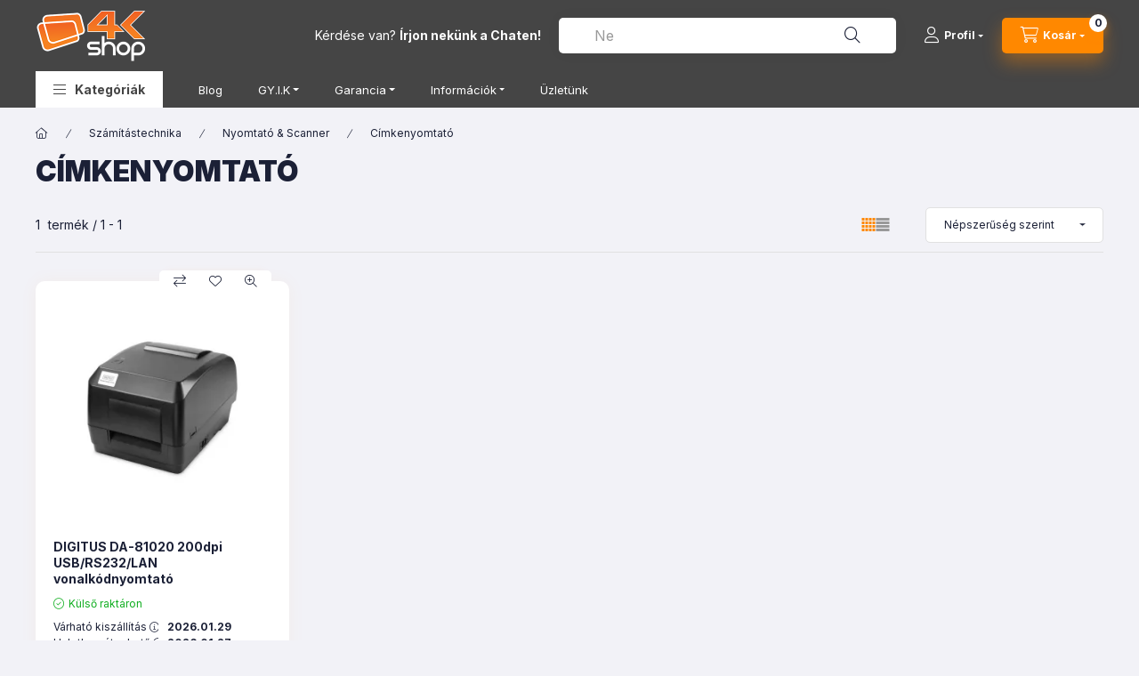

--- FILE ---
content_type: text/html; charset=UTF-8
request_url: https://4kshop.hu/Cimkenyomtato
body_size: 26313
content:
<!DOCTYPE html>
<html lang="hu">
    <head>
        <meta charset="utf-8">
<meta name="description" content="Címkenyomtató, Nyomtató & Scanner, Számítástechnika, 4kshop.hu - Műszaki webáruház">
<meta name="robots" content="index, follow">
<meta http-equiv="X-UA-Compatible" content="IE=Edge">
<meta property="og:site_name" content="4kshop.hu - Műszaki webáruház" />
<meta property="og:title" content="Címkenyomtató - Nyomtató & Scanner - Számítástechnika - 4ksh">
<meta property="og:description" content="Címkenyomtató, Nyomtató & Scanner, Számítástechnika, 4kshop.hu - Műszaki webáruház">
<meta property="og:type" content="website">
<meta property="og:url" content="https://4kshop.hu/Cimkenyomtato">
<meta name="mobile-web-app-capable" content="yes">
<meta name="apple-mobile-web-app-capable" content="yes">
<meta name="MobileOptimized" content="320">
<meta name="HandheldFriendly" content="true">

<title>Címkenyomtató - Nyomtató & Scanner - Számítástechnika - 4ksh</title>


<script>
var service_type="shop";
var shop_url_main="https://4kshop.hu";
var actual_lang="hu";
var money_len="0";
var money_thousend=" ";
var money_dec=",";
var shop_id=46247;
var unas_design_url="https:"+"/"+"/"+"4kshop.hu"+"/"+"!common_design"+"/"+"custom"+"/"+"4kshop.unas.hu"+"/";
var unas_design_code='0';
var unas_base_design_code='2400';
var unas_design_ver=4;
var unas_design_subver=0;
var unas_shop_url='https://4kshop.hu';
var responsive="yes";
var price_nullcut_disable=1;
var config_plus=new Array();
config_plus['product_tooltip']=1;
config_plus['cart_fly_id']="cart-box__fly-to-desktop";
config_plus['cart_redirect']=1;
config_plus['cart_refresh_force']="1";
config_plus['money_type']='Ft';
config_plus['money_type_display']='Ft';
config_plus['change_address_on_order_methods']=1;
config_plus['accessible_design']=true;
var lang_text=new Array();

var UNAS = UNAS || {};
UNAS.shop={"base_url":'https://4kshop.hu',"domain":'4kshop.hu',"username":'4kshop.unas.hu',"id":46247,"lang":'hu',"currency_type":'Ft',"currency_code":'HUF',"currency_rate":'1',"currency_length":0,"base_currency_length":0,"canonical_url":'https://4kshop.hu/Cimkenyomtato'};
UNAS.design={"code":'0',"page":'product_list'};
UNAS.api_auth="b7cc6e38c8210ccdb5c5191f807680c9";
UNAS.customer={"email":'',"id":0,"group_id":0,"without_registration":0};
UNAS.shop["category_id"]="223138";
UNAS.shop["only_private_customer_can_purchase"] = false;
 

UNAS.text = {
    "button_overlay_close": `Bezár`,
    "popup_window": `Felugró ablak`,
    "list": `lista`,
    "updating_in_progress": `frissítés folyamatban`,
    "updated": `frissítve`,
    "is_opened": `megnyitva`,
    "is_closed": `bezárva`,
    "deleted": `törölve`,
    "consent_granted": `hozzájárulás megadva`,
    "consent_rejected": `hozzájárulás elutasítva`,
    "field_is_incorrect": `mező hibás`,
    "error_title": `Hiba!`,
    "product_variants": `termék változatok`,
    "product_added_to_cart": `A termék a kosárba került`,
    "product_added_to_cart_with_qty_problem": `A termékből csak [qty_added_to_cart] [qty_unit] került kosárba`,
    "product_removed_from_cart": `A termék törölve a kosárból`,
    "reg_title_name": `Név`,
    "reg_title_company_name": `Cégnév`,
    "number_of_items_in_cart": `Kosárban lévő tételek száma`,
    "cart_is_empty": `A kosár üres`,
    "cart_updated": `A kosár frissült`
};


UNAS.text["delete_from_compare"]= `Törlés összehasonlításból`;
UNAS.text["comparison"]= `Összehasonlítás`;

UNAS.text["delete_from_favourites"]= `Törlés a kedvencek közül`;
UNAS.text["add_to_favourites"]= `Kedvencekhez`;

UNAS.text["change_address_error_on_shipping_method"] = `Az újonnan létrehozott cím a kiválasztott szállítási módnál nem használható`;
UNAS.text["change_address_error_on_billing_method"] = `Az újonnan létrehozott cím a kiválasztott számlázási módnál nem használható`;





window.lazySizesConfig=window.lazySizesConfig || {};
window.lazySizesConfig.loadMode=1;
window.lazySizesConfig.loadHidden=false;

window.dataLayer = window.dataLayer || [];
function gtag(){dataLayer.push(arguments)};
gtag('js', new Date());
</script>

<script src="https://4kshop.hu/!common_packages/jquery/jquery-3.2.1.js?mod_time=1682493229"></script>
<script src="https://4kshop.hu/!common_packages/jquery/plugins/migrate/migrate.js?mod_time=1682493229"></script>
<script src="https://4kshop.hu/!common_packages/jquery/plugins/tippy/popper-2.4.4.min.js?mod_time=1682493229"></script>
<script src="https://4kshop.hu/!common_packages/jquery/plugins/tippy/tippy-bundle.umd.min.js?mod_time=1682493229"></script>
<script src="https://4kshop.hu/!common_packages/jquery/plugins/tools/overlay/overlay.js?mod_time=1759905183"></script>
<script src="https://4kshop.hu/!common_packages/jquery/plugins/tools/toolbox/toolbox.expose.js?mod_time=1725518406"></script>
<script src="https://4kshop.hu/!common_packages/jquery/plugins/lazysizes/lazysizes.min.js?mod_time=1682493229"></script>
<script src="https://4kshop.hu/!common_packages/jquery/plugins/lazysizes/plugins/bgset/ls.bgset.min.js?mod_time=1753337301"></script>
<script src="https://4kshop.hu/!common_packages/jquery/own/shop_common/exploded/common.js?mod_time=1764831093"></script>
<script src="https://4kshop.hu/!common_packages/jquery/own/shop_common/exploded/common_overlay.js?mod_time=1759905183"></script>
<script src="https://4kshop.hu/!common_packages/jquery/own/shop_common/exploded/common_shop_popup.js?mod_time=1759905183"></script>
<script src="https://4kshop.hu/!common_packages/jquery/own/shop_common/exploded/function_accessibility_focus.js?mod_time=1759905183"></script>
<script src="https://4kshop.hu/!common_packages/jquery/own/shop_common/exploded/page_product_list.js?mod_time=1725525526"></script>
<script src="https://4kshop.hu/!common_packages/jquery/own/shop_common/exploded/function_favourites.js?mod_time=1725525526"></script>
<script src="https://4kshop.hu/!common_packages/jquery/own/shop_common/exploded/function_compare.js?mod_time=1751447086"></script>
<script src="https://4kshop.hu/!common_packages/jquery/own/shop_common/exploded/function_product_subscription.js?mod_time=1751447086"></script>
<script src="https://4kshop.hu/!common_packages/jquery/own/shop_common/exploded/function_param_filter.js?mod_time=1764233414"></script>
<script src="https://4kshop.hu/!common_packages/jquery/own/shop_common/exploded/function_infinite_scroll.js?mod_time=1759905183"></script>
<script src="https://4kshop.hu/!common_packages/jquery/own/shop_common/exploded/function_search_smart_placeholder.js?mod_time=1751447086"></script>
<script src="https://4kshop.hu/!common_packages/jquery/own/shop_common/exploded/function_accessibility_status.js?mod_time=1764233414"></script>
<script src="https://4kshop.hu/!common_packages/jquery/plugins/hoverintent/hoverintent.js?mod_time=1682493229"></script>
<script src="https://4kshop.hu/!common_packages/jquery/own/shop_tooltip/shop_tooltip.js?mod_time=1759905183"></script>
<script src="https://4kshop.hu/!common_packages/jquery/plugins/waypoints/waypoints-4.0.0.js?mod_time=1682493229"></script>
<script src="https://4kshop.hu/!common_design/base/002400/main.js?mod_time=1764233414"></script>
<script src="https://4kshop.hu/!common_packages/jquery/plugins/flickity/v3/flickity.pkgd.min.js?mod_time=1759905183"></script>
<script src="https://4kshop.hu/!common_packages/jquery/plugins/toastr/toastr.min.js?mod_time=1682493229"></script>

<link href="https://4kshop.hu/temp/shop_46247_ffbe08409d6d98059906d6600d911f19.css?mod_time=1768734337" rel="stylesheet" type="text/css">

<link href="https://4kshop.hu/Cimkenyomtato" rel="canonical">
<link href="https://4kshop.hu/shop_ordered/46247/design_pic/favicon.ico" rel="shortcut icon">
<script>
        gtag('consent', 'default', {
           'ad_storage': 'granted',
           'ad_user_data': 'granted',
           'ad_personalization': 'granted',
           'analytics_storage': 'granted',
           'functionality_storage': 'granted',
           'personalization_storage': 'granted',
           'security_storage': 'granted'
        });

    
        gtag('consent', 'update', {
           'ad_storage': 'granted',
           'ad_user_data': 'granted',
           'ad_personalization': 'granted',
           'analytics_storage': 'granted',
           'functionality_storage': 'granted',
           'personalization_storage': 'granted',
           'security_storage': 'granted'
        });

        </script>
    <script async src="https://www.googletagmanager.com/gtag/js?id=UA-87679067-1"></script>    <script>
    gtag('config', 'UA-87679067-1');

          gtag('config', 'G-C6PCNH95Q4');
                </script>
        <script>
    var google_analytics=1;

            gtag('event', 'view_item_list', {
              "currency": "HUF",
              "items": [
                                        {
                          "item_id": "394263",
                          "item_name": "DIGITUS DA-81020 200dpi USB/RS232/LAN vonalkódnyomtató",
                                                    "item_category": "Számítástechnika/Nyomtató & Scanner/Címkenyomtató",                          "price": '117490',
                          "list_position": 1,
                          "list_name": 'Számítástechnika/Nyomtató & Scanner/Címkenyomtató'
                      }
                                  ],
              'non_interaction': true
        });
           </script>
           <script>
        gtag('config', 'AW-10991638936',{'allow_enhanced_conversions':true});
                </script>
            <script>
        var google_ads=1;

                gtag('event','remarketing', {
            'ecomm_pagetype': 'category',
            'ecomm_prodid': ["394263"],
            'ecomm_totalvalue': 117490        });
            </script>
    
    <script>
    var facebook_pixel=1;
    /* <![CDATA[ */
        !function(f,b,e,v,n,t,s){if(f.fbq)return;n=f.fbq=function(){n.callMethod?
            n.callMethod.apply(n,arguments):n.queue.push(arguments)};if(!f._fbq)f._fbq=n;
            n.push=n;n.loaded=!0;n.version='2.0';n.queue=[];t=b.createElement(e);t.async=!0;
            t.src=v;s=b.getElementsByTagName(e)[0];s.parentNode.insertBefore(t,s)}(window,
                document,'script','//connect.facebook.net/en_US/fbevents.js');

        fbq('init', '864268414170141');
                fbq('track', 'PageView', {}, {eventID:'PageView.aW3UKV_cRo3gdB9TbdTu4gAAQ9A'});
        
        $(document).ready(function() {
            $(document).on("addToCart", function(event, product_array){
                facebook_event('AddToCart',{
					content_name: product_array.name,
					content_category: product_array.category,
					content_ids: [product_array.sku],
					contents: [{'id': product_array.sku, 'quantity': product_array.qty}],
					content_type: 'product',
					value: product_array.price,
					currency: 'HUF'
				}, {eventID:'AddToCart.' + product_array.event_id});
            });

            $(document).on("addToFavourites", function(event, product_array){
                facebook_event('AddToWishlist', {
                    content_ids: [product_array.sku],
                    content_type: 'product'
                }, {eventID:'AddToFavourites.' + product_array.event_id});
            });
        });

    /* ]]> */
    </script>


	<!-- Hotjar Tracking Code-->
	<script>
		(function(h,o,t,j,a,r){
			h.hj=h.hj||function(){(h.hj.q=h.hj.q||[]).push(arguments)};
			h._hjSettings={hjid:3897538,hjsv:6};
			a=o.getElementsByTagName('head')[0];
			r=o.createElement('script');r.async=1;
			r.src=t+h._hjSettings.hjid+j+h._hjSettings.hjsv;
			a.appendChild(r);
		})(window,document,'//static.hotjar.com/c/hotjar-','.js?sv=');
	</script>

<script>

;(function() {
  const script = document.createElement('script');
  script.src = 'https://widget.molin.ai/shop-ai.js?w=zq2o6qbi';
  script.type = 'module';
  document.head.appendChild(script);
})();



document.addEventListener('cookieyes_banner_load', () => {
    const checkboxes = document.querySelectorAll('.cky-preference-center input[type="checkbox"]');
    checkboxes.forEach(checkbox => {
        checkbox.setAttribute('autocomplete', 'off');
    });
});

</script>


<script defer async src='https://cdn.trustindex.io/loader.js?1bfaf0954e537228ba262a1ccef'></script>



<!-- Start cookieyes banner --> <script id="cookieyes" src="https://cdn-cookieyes.com/client_data/201a5edc0a5a45ccb532f987/script.js"></script> <!-- End cookieyes banner -->


        <meta content="width=device-width, initial-scale=1.0" name="viewport" />
        <link rel="preconnect" href="https://fonts.gstatic.com">
        <link rel="preload" href="https://fonts.googleapis.com/css2?family=Inter:wght@400;700;900&display=swap" as="style" />
        <link rel="stylesheet" href="https://fonts.googleapis.com/css2?family=Inter:wght@400;700;900&display=swap" media="print" onload="this.media='all'">
        <noscript>
            <link rel="stylesheet" href="https://fonts.googleapis.com/css2?family=Inter:wght@400;700;900&display=swap" />
        </noscript>
        <link rel="preload" href="https://4kshop.hu/!common_design/own/fonts/2400/customicons/custom-icons.css" as="style">
        <link rel="stylesheet" href="https://4kshop.hu/!common_design/own/fonts/2400/customicons/custom-icons.css" media="print" onload="this.media='all'">
        <noscript>
            <link rel="stylesheet" href="https://4kshop.hu/!common_design/own/fonts/2400/customicons/custom-icons.css" />
        </noscript>
        
        
        
        
        

        
        
        
                
        
        
        
        
        
        
        
        
        
                
        
    </head>


                
                
    
    
    
    
    
    
    
    
    
    
                     
    
    
    
    
    <body class='design_ver4' id="ud_shop_art">
        <div id="box_compare_content" class="text-center fixed-bottom">
                    
                        <script>
                $(document).ready(function(){
                    $("#box_container_shop_compare").hide();
                    $(".js-box-compare-dropdown-btn").hide();
                });
            </script>
            
    
    </div>
    <script>
        function checkCompareItems() {
            let $compare_item_num_el = $('.js-box-compare-item-num');
            $('.box-compare__dropdown-btn-item-num').html($compare_item_num_el.attr('data-count'));
        }
        $(document).on('compareBoxRefreshed', function () {
            checkCompareItems();
        });
    </script>
    
    <div id="image_to_cart" style="display:none; position:absolute; z-index:100000;"></div>
<div class="overlay_common overlay_warning" id="overlay_cart_add"></div>
<script>$(document).ready(function(){ overlay_init("cart_add",{"onBeforeLoad":false}); });</script>
<div class="overlay_common overlay_dialog" id="overlay_save_filter"></div>
<script>$(document).ready(function(){ overlay_init("save_filter",{"closeOnEsc":true,"closeOnClick":true}); });</script>
<div id="overlay_login_outer"></div>	
	<script>
	$(document).ready(function(){
	    var login_redir_init="";

		$("#overlay_login_outer").overlay({
			onBeforeLoad: function() {
                var login_redir_temp=login_redir_init;
                if (login_redir_act!="") {
                    login_redir_temp=login_redir_act;
                    login_redir_act="";
                }

									$.ajax({
						type: "GET",
						async: true,
						url: "https://4kshop.hu/shop_ajax/ajax_popup_login.php",
						data: {
							shop_id:"46247",
							lang_master:"hu",
                            login_redir:login_redir_temp,
							explicit:"ok",
							get_ajax:"1"
						},
						success: function(data){
							$("#overlay_login_outer").html(data);
							if (unas_design_ver >= 5) $("#overlay_login_outer").modal('show');
							$('#overlay_login1 input[name=shop_pass_login]').keypress(function(e) {
								var code = e.keyCode ? e.keyCode : e.which;
								if(code.toString() == 13) {		
									document.form_login_overlay.submit();		
								}	
							});	
						}
					});
								},
			top: 50,
			mask: {
	color: "#000000",
	loadSpeed: 200,
	maskId: "exposeMaskOverlay",
	opacity: 0.7
},
			closeOnClick: (config_plus['overlay_close_on_click_forced'] === 1),
			onClose: function(event, overlayIndex) {
				$("#login_redir").val("");
			},
			load: false
		});
		
			});
	function overlay_login() {
		$(document).ready(function(){
			$("#overlay_login_outer").overlay().load();
		});
	}
	function overlay_login_remind() {
        if (unas_design_ver >= 5) {
            $("#overlay_remind").overlay().load();
        } else {
            $(document).ready(function () {
                $("#overlay_login_outer").overlay().close();
                setTimeout('$("#overlay_remind").overlay().load();', 250);
            });
        }
	}

    var login_redir_act="";
    function overlay_login_redir(redir) {
        login_redir_act=redir;
        $("#overlay_login_outer").overlay().load();
    }
	</script>  
	<div class="overlay_common overlay_info" id="overlay_remind"></div>
<script>$(document).ready(function(){ overlay_init("remind",[]); });</script>

	<script>
    	function overlay_login_error_remind() {
		$(document).ready(function(){
			load_login=0;
			$("#overlay_error").overlay().close();
			setTimeout('$("#overlay_remind").overlay().load();', 250);	
		});
	}
	</script>  
	<div class="overlay_common overlay_info" id="overlay_newsletter"></div>
<script>$(document).ready(function(){ overlay_init("newsletter",[]); });</script>

<script>
function overlay_newsletter() {
    $(document).ready(function(){
        $("#overlay_newsletter").overlay().load();
    });
}
</script>
<div class="overlay_common overlay_info" id="overlay_product_subscription"></div>
<script>$(document).ready(function(){ overlay_init("product_subscription",[]); });</script>
<div class="overlay_common overlay_error" id="overlay_script"></div>
<script>$(document).ready(function(){ overlay_init("script",[]); });</script>
<style> .grecaptcha-badge { display: none !important; } </style>     <script>
    $(document).ready(function() {
        $.ajax({
            type: "GET",
            url: "https://4kshop.hu/shop_ajax/ajax_stat.php",
            data: {master_shop_id:"46247",get_ajax:"1"}
        });
    });
    </script>
    

    
    <div id="container" class="page_shop_art_223138 js-ajax-filter-box-checking filter-not-exists filter-box-in-sidebar nav-position-top header-will-fixed fixed-cart-on-artdet">
                
                <nav id="nav--mobile-top" class="nav header nav--mobile nav--top d-sm-none js-header js-header-fixed">
            <div class="header-inner js-header-inner w-100">
                <div class="d-flex justify-content-center d-sm-none">
                                        <button type="button" class="hamburger-box__dropdown-btn-mobile burger btn dropdown__btn" id="hamburger-box__dropdown-btn" aria-label="hamburger button" data-btn-for="#hamburger-box__dropdown">
                        <span class="burger__lines">
                            <span class="burger__line"></span>
                            <span class="burger__line"></span>
                            <span class="burger__line"></span>
                        </span>
                        <span class="dropdown__btn-text">
                            Kategóriák
                        </span>
                    </button>
                                        <button class="search-box__dropdown-btn btn dropdown__btn" aria-label="search button" type="button" data-btn-for="#search-box__dropdown">
                        <span class="search-box__dropdown-btn-icon dropdown__btn-icon icon--search"></span>
                    </button>

                        
    

                    

                    
                            <button class="profile__dropdown-btn js-profile-btn btn dropdown__btn" id="profile__dropdown-btn" type="button"
            data-orders="https://4kshop.hu/shop_order_track.php" data-btn-for="#profile__dropdown"
            aria-label="Profil" aria-haspopup="dialog" aria-expanded="false" aria-controls="profile__dropdown"
    >
        <span class="profile__dropdown-btn-icon dropdown__btn-icon icon--user"></span>
        <span class="profile__text dropdown__btn-text">Profil</span>
            </button>
    
    
                    <button class="cart-box__dropdown-btn btn dropdown__btn" aria-label="cart button" type="button" data-btn-for="#cart-box__dropdown">
                        <span class="cart-box__dropdown-btn-icon dropdown__btn-icon icon--cart"></span>
                        <span class="cart-box__text dropdown__btn-text">Kosár</span>
                                    <span id="box_cart_content" class="cart-box">                <span class="bubble cart-box__bubble">0</span>
            </span>
    
                    </button>
                </div>
            </div>
        </nav>
                        <header class="header header--mobile py-3 px-4 d-flex justify-content-center d-sm-none position-relative has-tel">
                <div id="header_logo_img" class="js-element header_logo logo" data-element-name="header_logo">
        <div class="header_logo-img-container">
            <div class="header_logo-img-wrapper">
                                                <a class="has-img" href="https://4kshop.hu/">                    <picture>
                                                <source srcset="https://4kshop.hu/!common_design/custom/4kshop.unas.hu/element/layout_hu_header_logo-400x120_1_default.png?time=1679908407 1x, https://4kshop.hu/!common_design/custom/4kshop.unas.hu/element/layout_hu_header_logo-400x120_1_default_retina.png?time=1679908407 2x" />
                        <img                              width="254" height="120"
                                                          src="https://4kshop.hu/!common_design/custom/4kshop.unas.hu/element/layout_hu_header_logo-400x120_1_default.png?time=1679908407"                             
                             alt="4kshop.hu - Műszaki webáruház                        "/>
                    </picture>
                    </a>                                        </div>
        </div>
    </div>

                        <div class="js-element header_text_section_2 d-sm-none" data-element-name="header_text_section_2">
            <div class="header_text_section_2-slide slide-1"><p>Kérdése van? <strong>Írjon nekünk a Chaten!</strong></p></div>
    </div>

        
        </header>
        <header id="header--desktop" class="header header--desktop d-none d-sm-block js-header js-header-fixed">
            <div class="header-inner js-header-inner">
                <div class="header__top">
                    <div class="container">
                        <div class="header__top-inner">
                            <div class="row no-gutters gutters-md-10 justify-content-center align-items-center">
                                <div class="header__top-left col col-xl-auto">
                                    <div class="header__left-inner d-flex align-items-center">
                                                                                <div class="nav-link--products-placeholder-on-fixed-header burger btn">
                                            <span class="burger__lines">
                                                <span class="burger__line"></span>
                                                <span class="burger__line"></span>
                                                <span class="burger__line"></span>
                                            </span>
                                            <span class="burger__text dropdown__btn-text">
                                                Kategóriák
                                            </span>
                                        </div>
                                        <button type="button" class="hamburger-box__dropdown-btn burger btn dropdown__btn d-lg-none" id="hamburger-box__dropdown-btn2" aria-label="hamburger button" data-btn-for="#hamburger-box__dropdown">
                                            <span class="burger__lines">
                                              <span class="burger__line"></span>
                                              <span class="burger__line"></span>
                                              <span class="burger__line"></span>
                                            </span>
                                            <span class="burger__text dropdown__btn-text">
                                              Kategóriák
                                            </span>
                                        </button>
                                                                                    <div id="header_logo_img" class="js-element header_logo logo" data-element-name="header_logo">
        <div class="header_logo-img-container">
            <div class="header_logo-img-wrapper">
                                                <a class="has-img" href="https://4kshop.hu/">                    <picture>
                                                <source srcset="https://4kshop.hu/!common_design/custom/4kshop.unas.hu/element/layout_hu_header_logo-400x120_1_default.png?time=1679908407 1x, https://4kshop.hu/!common_design/custom/4kshop.unas.hu/element/layout_hu_header_logo-400x120_1_default_retina.png?time=1679908407 2x" />
                        <img                              width="254" height="120"
                                                          src="https://4kshop.hu/!common_design/custom/4kshop.unas.hu/element/layout_hu_header_logo-400x120_1_default.png?time=1679908407"                             
                             alt="4kshop.hu - Műszaki webáruház                        "/>
                    </picture>
                    </a>                                        </div>
        </div>
    </div>

                                        <div class="js-element header_text_section_2" data-element-name="header_text_section_2">
            <div class="header_text_section_2-slide slide-1"><p>Kérdése van? <strong>Írjon nekünk a Chaten!</strong></p></div>
    </div>

                                    </div>
                                </div>
                                <div class="header__top-right col-auto col-xl d-flex justify-content-end align-items-center">
                                    <button class="search-box__dropdown-btn btn dropdown__btn d-xl-none" id="#search-box__dropdown-btn2" aria-label="search button" type="button" data-btn-for="#search-box__dropdown2">
                                        <span class="search-box__dropdown-btn-icon dropdown__btn-icon icon--search"></span>
                                        <span class="search-box__text dropdown__btn-text">Keresés</span>
                                    </button>
                                    <div class="search-box__dropdown dropdown__content dropdown__content-till-lg" id="search-box__dropdown2" data-content-for="#search-box__dropdown-btn2" data-content-direction="full">
                                        <span class="dropdown__caret"></span>
                                        <button class="dropdown__btn-close search-box__dropdown__btn-close btn-close" type="button" title="bezár" aria-label="bezár"></button>
                                        <div class="dropdown__content-inner search-box__inner position-relative js-search browser-is-chrome search-smart-enabled"
     id="box_search_content2">
    <form name="form_include_search2" id="form_include_search2" action="https://4kshop.hu/shop_search.php" method="get">
    <div class="search-box__form-inner d-flex flex-column">
        <div class="form-group box-search-group mb-0 js-search-smart-insert-after-here">
            <input data-stay-visible-breakpoint="1280" id="box_search_input2" class="search-box__input ac_input js-search-input form-control"
                   name="search" pattern=".{3,100}" aria-label="Nem találja, amit keresett? Használja a keresőt!" title="Hosszabb kereső kifejezést írjon be!"
                   placeholder="Nem találja, amit keresett? Használja a keresőt!" type="search" maxlength="100" autocomplete="off" required                   role="combobox" aria-autocomplete="list" aria-expanded="false"
                                      aria-controls="search-smart-suggestions search-smart-actual-query search-smart-categories search-smart-contents search-smart-products"
                               >
            <div class="search-box__search-btn-outer input-group-append" title="Keresés">
                <button class="btn search-box__search-btn" aria-label="Keresés">
                    <span class="search-box__search-btn-icon icon--search"></span>
                </button>
            </div>
            <div class="search__loading">
                <div class="loading-spinner--small"></div>
            </div>
        </div>
        <div class="ac_results2">
            <span class="ac_result__caret"></span>
        </div>
    </div>
    </form>
</div>

                                    </div>
                                                                                <button class="profile__dropdown-btn js-profile-btn btn dropdown__btn" id="profile__dropdown-btn" type="button"
            data-orders="https://4kshop.hu/shop_order_track.php" data-btn-for="#profile__dropdown"
            aria-label="Profil" aria-haspopup="dialog" aria-expanded="false" aria-controls="profile__dropdown"
    >
        <span class="profile__dropdown-btn-icon dropdown__btn-icon icon--user"></span>
        <span class="profile__text dropdown__btn-text">Profil</span>
            </button>
    
    
                                    <button id="cart-box__fly-to-desktop" class="cart-box__dropdown-btn btn dropdown__btn" aria-label="cart button" type="button" data-btn-for="#cart-box__dropdown">
                                        <span class="cart-box__dropdown-btn-icon dropdown__btn-icon icon--cart"></span>
                                        <span class="cart-box__text dropdown__btn-text">Kosár</span>
                                        <span class="bubble cart-box__bubble">-</span>
                                    </button>
                                </div>
                            </div>
                        </div>
                    </div>
                </div>
                                <div class="header__bottom">
                    <div class="container">
                        <nav class="navbar d-none d-lg-flex navbar-expand navbar-light align-items-stretch">
                                                        <ul id="nav--cat" class="nav nav--cat js-navbar-nav">
                                <li class="nav-item dropdown nav--main nav-item--products">
                                    <a class="nav-link nav-link--products burger d-lg-flex" href="#" onclick="event.preventDefault();" role="button" data-text="Kategóriák" data-toggle="dropdown" aria-expanded="false" aria-haspopup="true">
                                        <span class="burger__lines">
                                            <span class="burger__line"></span>
                                            <span class="burger__line"></span>
                                            <span class="burger__line"></span>
                                        </span>
                                        <span class="burger__text dropdown__btn-text">
                                            Kategóriák
                                        </span>
                                    </a>
                                    <div id="dropdown-cat" class="dropdown-menu d-none d-block clearfix dropdown--cat with-auto-breaking-megasubmenu dropdown--level-0">
                                                    <ul class="nav-list--0" aria-label="Kategóriák">
            <li id="nav-item-237290" class="nav-item dropdown js-nav-item-237290">
                        <a class="nav-link" href="https://4kshop.hu/tv-audio"               aria-label="TV & Audio kategória"
                data-toggle="dropdown" data-mouseover="handleSub('237290','https://4kshop.hu/shop_ajax/ajax_box_cat.php?get_ajax=1&type=layout&change_lang=hu&level=1&key=237290&box_var_name=shop_cat&box_var_layout_cache=1&box_var_expand_cache=yes&box_var_expand_cache_name=desktop&box_var_layout_level0=0&box_var_layout_level1=1&box_var_layout=2&box_var_ajax=1&box_var_section=content&box_var_highlight=yes&box_var_type=expand&box_var_div=no');" aria-haspopup="true" aria-expanded="false"            >
                                            <span class="nav-link__text">
                    TV & Audio                </span>
            </a>
                        <div class="megasubmenu dropdown-menu">
                <div class="megasubmenu__sticky-content">
                    <div class="loading-spinner"></div>
                </div>
                            </div>
                    </li>
            <li id="nav-item-211290" class="nav-item dropdown js-nav-item-211290">
                        <a class="nav-link" href="https://4kshop.hu/szamitastechnika"               aria-label="Számítástechnika kategória"
                data-toggle="dropdown" data-mouseover="handleSub('211290','https://4kshop.hu/shop_ajax/ajax_box_cat.php?get_ajax=1&type=layout&change_lang=hu&level=1&key=211290&box_var_name=shop_cat&box_var_layout_cache=1&box_var_expand_cache=yes&box_var_expand_cache_name=desktop&box_var_layout_level0=0&box_var_layout_level1=1&box_var_layout=2&box_var_ajax=1&box_var_section=content&box_var_highlight=yes&box_var_type=expand&box_var_div=no');" aria-haspopup="true" aria-expanded="false"            >
                                            <span class="nav-link__text">
                    Számítástechnika                </span>
            </a>
                        <div class="megasubmenu dropdown-menu">
                <div class="megasubmenu__sticky-content">
                    <div class="loading-spinner"></div>
                </div>
                            </div>
                    </li>
            <li id="nav-item-647762" class="nav-item dropdown js-nav-item-647762">
                        <a class="nav-link" href="https://4kshop.hu/irodatechnika-irodaszer"               aria-label="Irodatechnika & Irodaszer kategória"
                data-toggle="dropdown" data-mouseover="handleSub('647762','https://4kshop.hu/shop_ajax/ajax_box_cat.php?get_ajax=1&type=layout&change_lang=hu&level=1&key=647762&box_var_name=shop_cat&box_var_layout_cache=1&box_var_expand_cache=yes&box_var_expand_cache_name=desktop&box_var_layout_level0=0&box_var_layout_level1=1&box_var_layout=2&box_var_ajax=1&box_var_section=content&box_var_highlight=yes&box_var_type=expand&box_var_div=no');" aria-haspopup="true" aria-expanded="false"            >
                                            <span class="nav-link__text">
                    Irodatechnika & Irodaszer                </span>
            </a>
                        <div class="megasubmenu dropdown-menu">
                <div class="megasubmenu__sticky-content">
                    <div class="loading-spinner"></div>
                </div>
                            </div>
                    </li>
            <li id="nav-item-140153" class="nav-item dropdown js-nav-item-140153">
                        <a class="nav-link" href="https://4kshop.hu/haztartasi-kisgep"               aria-label="Háztartási kisgép kategória"
                data-toggle="dropdown" data-mouseover="handleSub('140153','https://4kshop.hu/shop_ajax/ajax_box_cat.php?get_ajax=1&type=layout&change_lang=hu&level=1&key=140153&box_var_name=shop_cat&box_var_layout_cache=1&box_var_expand_cache=yes&box_var_expand_cache_name=desktop&box_var_layout_level0=0&box_var_layout_level1=1&box_var_layout=2&box_var_ajax=1&box_var_section=content&box_var_highlight=yes&box_var_type=expand&box_var_div=no');" aria-haspopup="true" aria-expanded="false"            >
                                            <span class="nav-link__text">
                    Háztartási kisgép                </span>
            </a>
                        <div class="megasubmenu dropdown-menu">
                <div class="megasubmenu__sticky-content">
                    <div class="loading-spinner"></div>
                </div>
                            </div>
                    </li>
            <li id="nav-item-737000" class="nav-item dropdown js-nav-item-737000">
                        <a class="nav-link" href="https://4kshop.hu/haztartasi-nagygep"               aria-label="Háztartási nagygép kategória"
                data-toggle="dropdown" data-mouseover="handleSub('737000','https://4kshop.hu/shop_ajax/ajax_box_cat.php?get_ajax=1&type=layout&change_lang=hu&level=1&key=737000&box_var_name=shop_cat&box_var_layout_cache=1&box_var_expand_cache=yes&box_var_expand_cache_name=desktop&box_var_layout_level0=0&box_var_layout_level1=1&box_var_layout=2&box_var_ajax=1&box_var_section=content&box_var_highlight=yes&box_var_type=expand&box_var_div=no');" aria-haspopup="true" aria-expanded="false"            >
                                            <span class="nav-link__text">
                    Háztartási nagygép                </span>
            </a>
                        <div class="megasubmenu dropdown-menu">
                <div class="megasubmenu__sticky-content">
                    <div class="loading-spinner"></div>
                </div>
                            </div>
                    </li>
            <li id="nav-item-503884" class="nav-item dropdown js-nav-item-503884">
                        <a class="nav-link" href="https://4kshop.hu/sct/503884/Okos-otthon"               aria-label="Okos otthon kategória"
                data-toggle="dropdown" data-mouseover="handleSub('503884','https://4kshop.hu/shop_ajax/ajax_box_cat.php?get_ajax=1&type=layout&change_lang=hu&level=1&key=503884&box_var_name=shop_cat&box_var_layout_cache=1&box_var_expand_cache=yes&box_var_expand_cache_name=desktop&box_var_layout_level0=0&box_var_layout_level1=1&box_var_layout=2&box_var_ajax=1&box_var_section=content&box_var_highlight=yes&box_var_type=expand&box_var_div=no');" aria-haspopup="true" aria-expanded="false"            >
                                            <span class="nav-link__text">
                    Okos otthon                </span>
            </a>
                        <div class="megasubmenu dropdown-menu">
                <div class="megasubmenu__sticky-content">
                    <div class="loading-spinner"></div>
                </div>
                            </div>
                    </li>
            <li id="nav-item-395899" class="nav-item dropdown js-nav-item-395899">
                        <a class="nav-link" href="https://4kshop.hu/sct/395899/Kert-Barkacs-Auto"               aria-label="Kert & Barkács & Autó kategória"
                data-toggle="dropdown" data-mouseover="handleSub('395899','https://4kshop.hu/shop_ajax/ajax_box_cat.php?get_ajax=1&type=layout&change_lang=hu&level=1&key=395899&box_var_name=shop_cat&box_var_layout_cache=1&box_var_expand_cache=yes&box_var_expand_cache_name=desktop&box_var_layout_level0=0&box_var_layout_level1=1&box_var_layout=2&box_var_ajax=1&box_var_section=content&box_var_highlight=yes&box_var_type=expand&box_var_div=no');" aria-haspopup="true" aria-expanded="false"            >
                                            <span class="nav-link__text">
                    Kert & Barkács & Autó                </span>
            </a>
                        <div class="megasubmenu dropdown-menu">
                <div class="megasubmenu__sticky-content">
                    <div class="loading-spinner"></div>
                </div>
                            </div>
                    </li>
            <li id="nav-item-763477" class="nav-item dropdown js-nav-item-763477">
                        <a class="nav-link" href="https://4kshop.hu/sct/763477/Otthon-haztartas"               aria-label="Otthon, háztartás kategória"
                data-toggle="dropdown" data-mouseover="handleSub('763477','https://4kshop.hu/shop_ajax/ajax_box_cat.php?get_ajax=1&type=layout&change_lang=hu&level=1&key=763477&box_var_name=shop_cat&box_var_layout_cache=1&box_var_expand_cache=yes&box_var_expand_cache_name=desktop&box_var_layout_level0=0&box_var_layout_level1=1&box_var_layout=2&box_var_ajax=1&box_var_section=content&box_var_highlight=yes&box_var_type=expand&box_var_div=no');" aria-haspopup="true" aria-expanded="false"            >
                                            <span class="nav-link__text">
                    Otthon, háztartás                </span>
            </a>
                        <div class="megasubmenu dropdown-menu">
                <div class="megasubmenu__sticky-content">
                    <div class="loading-spinner"></div>
                </div>
                            </div>
                    </li>
            <li id="nav-item-833939" class="nav-item dropdown js-nav-item-833939">
                        <a class="nav-link" href="https://4kshop.hu/mobiltelefon-tablet-okosora"               aria-label="Mobiltelefon & Tablet & Okosóra kategória"
                data-toggle="dropdown" data-mouseover="handleSub('833939','https://4kshop.hu/shop_ajax/ajax_box_cat.php?get_ajax=1&type=layout&change_lang=hu&level=1&key=833939&box_var_name=shop_cat&box_var_layout_cache=1&box_var_expand_cache=yes&box_var_expand_cache_name=desktop&box_var_layout_level0=0&box_var_layout_level1=1&box_var_layout=2&box_var_ajax=1&box_var_section=content&box_var_highlight=yes&box_var_type=expand&box_var_div=no');" aria-haspopup="true" aria-expanded="false"            >
                                            <span class="nav-link__text">
                    Mobiltelefon & Tablet & Okosóra                </span>
            </a>
                        <div class="megasubmenu dropdown-menu">
                <div class="megasubmenu__sticky-content">
                    <div class="loading-spinner"></div>
                </div>
                            </div>
                    </li>
        </ul>

    
                                    </div>
                                </li>
                            </ul>
                                                                                                                    
    <ul aria-label="Menüpontok" id="nav--menu" class="nav nav--menu js-navbar-nav">
                <li class="nav-item nav--main js-nav-item-930300">
                        <a class="nav-link" href="https://4kshop.hu/blog" >
                            Blog
            </a>
                    </li>
                <li class="nav-item dropdown nav--main js-nav-item-218681">
                        <a class="nav-link dropdown-toggle" href="https://4kshop.hu/gyik" role="button" data-toggle="dropdown" aria-haspopup="true" aria-expanded="false">
                            GY.I.K
            </a>
                                                
    <ul aria-label="GY.I.K menüpont" class="dropdown-menu dropdown--menu dropdown-level--1">
                <li class="nav-item js-nav-item-703662">
                        <a class="dropdown-item" href="https://4kshop.hu/termekeink-allapota" >
                            Termékeink állapota
            </a>
                    </li>
                <li class="nav-item js-nav-item-717293">
                        <a class="dropdown-item" href="https://4kshop.hu/milyen-televiziot-vegyek" >
                            Milyen televíziót vegyek?
            </a>
                    </li>
                <li class="nav-item js-nav-item-549147">
                        <a class="dropdown-item" href="https://4kshop.hu/spg/549147/Plusz-Garancia" >
                            Plusz Garancia
            </a>
                    </li>
            </ul>

                    </li>
                <li class="nav-item dropdown nav--main js-nav-item-178767">
                        <a class="nav-link dropdown-toggle" href="https://4kshop.hu/garancia" role="button" data-toggle="dropdown" aria-haspopup="true" aria-expanded="false">
                            Garancia
            </a>
                                                
    <ul aria-label="Garancia menüpont" class="dropdown-menu dropdown--menu dropdown-level--1">
                <li class="nav-item js-nav-item-363735">
                        <a class="dropdown-item" href="https://4kshop.hu/garancia-informaciok" >
                            Garancia információk
            </a>
                    </li>
                <li class="nav-item js-nav-item-415944">
                        <a class="dropdown-item" href="https://4kshop.hu/spg/415944/Pixel-Garancia" >
                            Pixel Garancia
            </a>
                    </li>
                <li class="nav-item js-nav-item-433913">
                        <a class="dropdown-item" href="https://4kshop.hu/plusz-garancia" >
                            Plusz Garancia
            </a>
                    </li>
                <li class="nav-item js-nav-item-460587">
                        <a class="dropdown-item" href="https://4kshop.hu/online-hibabejelento" >
                            Online hibabejelentő
            </a>
                    </li>
            </ul>

                    </li>
                <li class="nav-item dropdown nav--main js-nav-item-768253">
                        <a class="nav-link dropdown-toggle" href="https://4kshop.hu/spg/768253/Informaciok" role="button" data-toggle="dropdown" aria-haspopup="true" aria-expanded="false">
                            Információk
            </a>
                                                
    <ul aria-label="Információk menüpont" class="dropdown-menu dropdown--menu dropdown-level--1">
                <li class="nav-item js-nav-item-456319">
                        <a class="dropdown-item" href="https://4kshop.hu/shop_help.php?tab=terms" >
                            ÁSZF
            </a>
                    </li>
                <li class="nav-item js-nav-item-619521">
                        <a class="dropdown-item" href="https://4kshop.hu/shop_help.php?tab=privacy_policy" >
                            Adatkezelési tájékoztató
            </a>
                    </li>
                <li class="nav-item js-nav-item-787316">
                        <a class="dropdown-item" href="https://4kshop.hu/shop_contact.php?tab=payment" >
                            Fizetés
            </a>
                    </li>
                <li class="nav-item js-nav-item-775014">
                        <a class="dropdown-item" href="https://4kshop.hu/shop_contact.php?tab=payment" >
                            Szállítás
            </a>
                    </li>
                <li class="nav-item js-nav-item-288335">
                        <a class="dropdown-item" href="https://4kshop.hu/shop_contact.php" >
                            Elérhetőség
            </a>
                    </li>
                <li class="nav-item dropdown js-nav-item-625255">
                        <a class="dropdown-item dropdown-toggle" href="https://4kshop.hu/spg/625255/Vasarloi-tajekoztatok" role="button" data-toggle="dropdown" aria-haspopup="true" aria-expanded="false">
                            Vásárlói tájékoztatók
            </a>
                                                
    <ul aria-label="Vásárlói tájékoztatók menüpont" class="submenu dropdown-menu dropdown-level--2">
                <li class="nav-item js-nav-item-242403">
                        <a class="dropdown-item" href="https://4kshop.hu/rolunk" >
                            Rólunk
            </a>
                    </li>
                <li class="nav-item js-nav-item-658382">
                        <a class="dropdown-item" href="https://4kshop.hu/spg/658382/Husegpont-Rendszer-Felhasznalasi-Feltetelek" >
                            Hűségpont Rendszer – Felhasználási Feltételek
            </a>
                    </li>
                <li class="nav-item js-nav-item-744640">
                        <a class="dropdown-item" href="https://4kshop.hu/spg/744640/Hogyan-adhatok-le-rendelest-a-webaruhazban" >
                            Hogyan adhatok le rendelést a webáruházban?
            </a>
                    </li>
                <li class="nav-item js-nav-item-510842">
                        <a class="dropdown-item" href="https://4kshop.hu/spg/510842/Cofidis-Aruhitel-tajekoztatok" >
                            Cofidis Áruhitel tájékoztatók
            </a>
                    </li>
            </ul>

                    </li>
                <li class="nav-item js-nav-item-593275">
                        <a class="dropdown-item" href="https://4kshop.hu/adattorlesi-tajekoztato" >
                            Adattörlési szolgáltatás
            </a>
                    </li>
            </ul>

                    </li>
                <li class="nav-item nav--main js-nav-item-224666">
                        <a class="nav-link" href="https://4kshop.hu/uzletunk" >
                            Üzletünk
            </a>
                    </li>
            </ul>

    
                                                    </nav>
                        <script>
    let addOverflowHidden = function() {
        $('.hamburger-box__dropdown-inner').addClass('overflow-hidden');
    }
    function scrollToBreadcrumb() {
        scrollToElement({ element: '.nav-list-breadcrumb', offset: getVisibleDistanceTillHeaderBottom(), scrollIn: '.hamburger-box__dropdown-inner', container: '.hamburger-box__dropdown-inner', duration: 0, callback: addOverflowHidden });
    }

    function setHamburgerBoxHeight(height) {
        $('.hamburger-box__dropdown').css('height', height + 80);
    }

    let mobileMenuScrollData = [];

    function handleSub2(thisOpenBtn, id, ajaxUrl) {
        let navItem = $('#nav-item-'+id+'--m');
        let openBtn = $(thisOpenBtn);
        let $thisScrollableNavList = navItem.closest('.nav-list-mobile');
        let thisNavListLevel = $thisScrollableNavList.data("level");

        if ( thisNavListLevel == 0 ) {
            $thisScrollableNavList = navItem.closest('.hamburger-box__dropdown-inner');
        }
        mobileMenuScrollData["level_" + thisNavListLevel + "_position"] = $thisScrollableNavList.scrollTop();
        mobileMenuScrollData["level_" + thisNavListLevel + "_element"] = $thisScrollableNavList;

        if (!navItem.hasClass('ajax-loading')) {
            if (catSubOpen2(openBtn, navItem)) {
                if (ajaxUrl) {
                    if (!navItem.hasClass('ajax-loaded')) {
                        catSubLoad2(navItem, ajaxUrl);
                    } else {
                        scrollToBreadcrumb();
                    }
                } else {
                    scrollToBreadcrumb();
                }
            }
        }
    }
    function catSubOpen2(openBtn,navItem) {
        let thisSubMenu = navItem.find('.nav-list-menu--sub').first();
        let thisParentMenu = navItem.closest('.nav-list-menu');
        thisParentMenu.addClass('hidden');

        if (navItem.hasClass('show')) {
            openBtn.attr('aria-expanded','false');
            navItem.removeClass('show');
            thisSubMenu.removeClass('show');
        } else {
            openBtn.attr('aria-expanded','true');
            navItem.addClass('show');
            thisSubMenu.addClass('show');
            if (window.matchMedia('(min-width: 576px) and (max-width: 1259.8px )').matches) {
                let thisSubMenuHeight = thisSubMenu.outerHeight();
                if (thisSubMenuHeight > 0) {
                    setHamburgerBoxHeight(thisSubMenuHeight);
                }
            }
        }
        return true;
    }
    function catSubLoad2(navItem, ajaxUrl){
        let thisSubMenu = $('.nav-list-menu--sub', navItem);
        $.ajax({
            type: 'GET',
            url: ajaxUrl,
            beforeSend: function(){
                navItem.addClass('ajax-loading');
                setTimeout(function (){
                    if (!navItem.hasClass('ajax-loaded')) {
                        navItem.addClass('ajax-loader');
                        thisSubMenu.addClass('loading');
                    }
                }, 150);
            },
            success:function(data){
                thisSubMenu.html(data);
                $(document).trigger("ajaxCatSubLoaded");

                let thisParentMenu = navItem.closest('.nav-list-menu');
                let thisParentBreadcrumb = thisParentMenu.find('> .nav-list-breadcrumb');

                /* ha már van a szülőnek breadcrumbja, akkor azt hozzáfűzzük a gyerekhez betöltéskor */
                if (thisParentBreadcrumb.length > 0) {
                    let thisParentLink = thisParentBreadcrumb.find('.nav-list-parent-link').clone();
                    let thisSubMenuParentLink = thisSubMenu.find('.nav-list-parent-link');
                    thisParentLink.insertBefore(thisSubMenuParentLink);
                }

                navItem.removeClass('ajax-loading ajax-loader').addClass('ajax-loaded');
                thisSubMenu.removeClass('loading');
                if (window.matchMedia('(min-width: 576px) and (max-width: 1259.8px )').matches) {
                    let thisSubMenuHeight = thisSubMenu.outerHeight();
                    setHamburgerBoxHeight(thisSubMenuHeight);
                }
                scrollToBreadcrumb();
            }
        });
    }
    function catBack(thisBtn) {
        let thisCatLevel = $(thisBtn).closest('.nav-list-menu--sub');
        let thisParentItem = $(thisBtn).closest('.nav-item.show');
        let thisParentMenu = thisParentItem.closest('.nav-list-menu');

        if ( $(thisBtn).data("belongs-to-level") == 0 ) {
            mobileMenuScrollData["level_0_element"].animate({ scrollTop: mobileMenuScrollData["level_0_position"] }, 0, function() {});
        }

        if (window.matchMedia('(min-width: 576px) and (max-width: 1259.8px )').matches) {
            let thisParentMenuHeight = 0;
            if ( thisParentItem.parent('ul').hasClass('nav-list-mobile--0') ) {
                let sumHeight = 0;
                $( thisParentItem.closest('.hamburger-box__dropdown-nav-lists-wrapper').children() ).each(function() {
                    sumHeight+= $(this).outerHeight(true);
                });
                thisParentMenuHeight = sumHeight;
            } else {
                thisParentMenuHeight = thisParentMenu.outerHeight();
            }
            setHamburgerBoxHeight(thisParentMenuHeight);
        }
        if ( thisParentItem.parent('ul').hasClass('nav-list-mobile--0') ) {
            $('.hamburger-box__dropdown-inner').removeClass('overflow-hidden');
        }
        thisParentMenu.removeClass('hidden');
        thisCatLevel.removeClass('show');
        thisParentItem.removeClass('show');
        thisParentItem.find('.nav-button').attr('aria-expanded','false');
        return true;
    }

    function handleSub($id, $ajaxUrl) {
        let $navItem = $('#nav-item-'+$id);

        if (!$navItem.hasClass('ajax-loading')) {
            if (catSubOpen($navItem)) {
                if (!$navItem.hasClass('ajax-loaded')) {
                    catSubLoad($id, $ajaxUrl);
                }
            }
        }
    }

    function catSubOpen($navItem) {
        handleCloseDropdowns();
        let thisNavLink = $navItem.find('> .nav-link');
        let thisNavItem = thisNavLink.parent();
        let thisNavbarNav = $('.js-navbar-nav');
        let thisDropdownMenu = thisNavItem.find('.dropdown-menu').first();

        /*remove is-opened class form the rest menus (cat+plus)*/
        thisNavbarNav.find('.show').not(thisNavItem).not('.nav-item--products').not('.dropdown--cat').removeClass('show');

        /* check handler exists */
        let existingHandler = thisNavItem.data('keydownHandler');

        /* is has, off it */
        if (existingHandler) {
            thisNavItem.off('keydown', existingHandler);
        }

        const focusExitHandler = function(e) {
            if (e.key === "Escape") {
                handleCloseDropdownCat(false,{
                    reason: 'escape',
                    element: thisNavItem,
                    handler: focusExitHandler
                });
            }
        }

        if (thisNavItem.hasClass('show')) {
            thisNavLink.attr('aria-expanded','false');
            thisNavItem.removeClass('show');
            thisDropdownMenu.removeClass('show');
            $('html').removeClass('cat-megasubmenu-opened');
            $('#dropdown-cat').removeClass('has-opened');

            thisNavItem.off('keydown', focusExitHandler);
        } else {
            thisNavLink.attr('aria-expanded','true');
            thisNavItem.addClass('show');
            thisDropdownMenu.addClass('show');
            $('#dropdown-cat').addClass('has-opened');
            $('html').addClass('cat-megasubmenu-opened');

            thisNavItem.on('keydown', focusExitHandler);
            thisNavItem.data('keydownHandler', focusExitHandler);
        }
        return true;
    }
    function catSubLoad($id, $ajaxUrl){
        const $navItem = $('#nav-item-'+$id);
        const $thisMegasubmenu = $(".megasubmenu", $navItem);
        const parentDropdownMenuHeight = $navItem.closest('.dropdown-menu').outerHeight();
        const $thisMegasubmenuStickyContent = $(".megasubmenu__sticky-content", $thisMegasubmenu);
        $thisMegasubmenuStickyContent.css('height', parentDropdownMenuHeight);

        $.ajax({
            type: 'GET',
            url: $ajaxUrl,
            beforeSend: function(){
                $navItem.addClass('ajax-loading');
                setTimeout(function (){
                    if (!$navItem.hasClass('ajax-loaded')) {
                        $navItem.addClass('ajax-loader');
                    }
                }, 150);
            },
            success:function(data){
                $thisMegasubmenuStickyContent.html(data);
                const $thisScrollContainer = $thisMegasubmenu.find('.megasubmenu__cats-col').first();

                $thisScrollContainer.on('wheel', function(e){
                    e.preventDefault();
                    $(this).scrollLeft($(this).scrollLeft() + e.originalEvent.deltaY);
                });

                $navItem.removeClass('ajax-loading ajax-loader').addClass('ajax-loaded');
                $(document).trigger("ajaxCatSubLoaded");
            }
        });
    }

    $(document).ready(function () {
        $('.nav--menu .dropdown').on('focusout',function(event) {
            let dropdown = this.querySelector('.dropdown-menu');

                        const toElement = event.relatedTarget;

                        if (!dropdown.contains(toElement)) {
                dropdown.parentElement.classList.remove('show');
                dropdown.classList.remove('show');
            }
                        if (!event.target.closest('.dropdown.nav--main').contains(toElement)) {
                handleCloseMenuDropdowns();
            }
        });
         /* FÖLÉHÚZÁS */
        $('.nav-item.dropdown').on('focusin',function(event) {
            navItemDropdownOpen(event.currentTarget);
        });
        $('.nav--cat').on('focusout',function(event) {
                        if (!event.currentTarget.contains(event.relatedTarget)) {
                navItemDropdownClose(event.target.closest('.nav-item--products'));
            }
        });

        function navItemDropdownOpen(el) {
            handleCloseDropdowns();
            let thisNavItem = $(el);
            let thisNavLink = $('> .nav-link', thisNavItem);
            let thisNav = thisNavItem.closest('.js-navbar-nav');
            let thisDropdownItem = $('> .dropdown-item', thisNavItem);
            let thisNavLinkLeft = 0;

            if (thisNavLink.length > 0) {
                thisNavLinkLeft = thisNavLink.offset().left;
            }

            let thisDropdownMenu = thisNavItem.find('.dropdown-menu').first();
            let thisNavLinkAttr = thisNavLink.attr('data-mouseover');

            if (typeof thisNavLinkAttr !== 'undefined' && thisNavLinkAttr !== false) {
                eval(thisNavLinkAttr);
            }

            if ($headerHeight && thisNavLink.length > 0 && thisNav.hasClass('nav--menu') ) {
                thisDropdownMenu.css({
                    top: getVisibleDistanceTillHeaderBottom() + 'px',
                    left: thisNavLinkLeft + 'px'
                });
            }

            /* it's a category dropdown */
            if ( !thisNav.hasClass('nav--menu') ) {
                if (thisNavLink.hasClass('nav-link--products')) { /* categories btn */
                    $('html').addClass('products-dropdown-opened');
                    thisNavItem.addClass('force-show');
                } else {
                    let dropdown_cat = $('#dropdown-cat');
                    dropdown_cat.addClass('has-opened keep-opened');
                    setTimeout(
                        function () {
                            dropdown_cat.removeClass('keep-opened');
                        }, 400
                    );
                }
            }

            thisNavLink.attr('aria-expanded','true');
            thisNavItem.addClass('show');
            thisDropdownMenu.addClass('show');

            thisDropdownItem.attr('aria-expanded','true');
            thisDropdownItem.addClass('show');
        }

        function navItemDropdownClose(el) {
            let thisNavItem = $(el);
            let thisNavLink = $('> .nav-link', thisNavItem);
            let thisDropdownItem = $('> .dropdown-item', thisNavItem);
            let thisDropdownMenu = thisNavItem.find('.dropdown-menu').first();

            if (!thisNavItem.hasClass('always-opened')) {
                if (thisNavLink.hasClass('nav-link--products')) {
                    $('html').removeClass('products-dropdown-opened');
                }

                thisNavLink.attr('aria-expanded', 'false');
                thisNavItem.removeClass('show');
                thisDropdownMenu.removeClass('show');

                thisDropdownItem.attr('aria-expanded','true').addClass('show');

                if ( !thisNavLink.closest('.nav--menu').length > 0 ) {
                    if (!$('#dropdown-cat').hasClass('keep-opened')) {
                        $('html').removeClass('cat-megasubmenu-opened');
                        $('#dropdown-cat').removeClass('has-opened');
                    }
                }
            } else {
                if (thisNavLink.hasClass('nav-link--products')) {
                    $('html').removeClass('products-dropdown-opened cat-megasubmenu-opened');
                    thisNavItem.removeClass('force-show');
                    $('#dropdown-cat').removeClass('has-opened');
                }
            }
        }

        $('.nav-item.dropdown').hoverIntent({
            over: function () {
                navItemDropdownOpen(this);
            },
            out: function () {
                navItemDropdownClose(this);
            },
            interval: 100,
            sensitivity: 10,
            timeout: 250
        });
            });
</script>                    </div>
                </div>
                            </div>
        </header>
        
                            
    
        
        
                <main class="main">
            <nav id="breadcrumb" aria-label="navigációs nyomvonal">
        <div class="container">
                    <ol class="breadcrumb breadcrumb--mobile level-3">
            <li class="breadcrumb-item">
                                <a class="breadcrumb--home" href="https://4kshop.hu/sct/0/" aria-label="Főkategória" title="Főkategória"></a>
                            </li>
                                    
                                                                                                                                                            <li class="breadcrumb-item">
                <a href="https://4kshop.hu/nyomtato-scanner">Nyomtató & Scanner</a>
            </li>
                    </ol>

        <ol class="breadcrumb breadcrumb--desktop level-3">
            <li class="breadcrumb-item">
                                <a class="breadcrumb--home" href="https://4kshop.hu/sct/0/" aria-label="Főkategória" title="Főkategória"></a>
                            </li>
                        <li class="breadcrumb-item">
                                <a href="https://4kshop.hu/szamitastechnika">Számítástechnika</a>
                            </li>
                        <li class="breadcrumb-item">
                                <a href="https://4kshop.hu/nyomtato-scanner">Nyomtató & Scanner</a>
                            </li>
                        <li class="breadcrumb-item active">
                                <span aria-current="page">Címkenyomtató</span>
                            </li>
                    </ol>
        <script>
            function markActiveNavItems() {
                                                        $(".js-nav-item-211290").addClass("has-active");
                                                                            $(".js-nav-item-283982").addClass("has-active");
                                                                            $(".js-nav-item-223138").addClass("active");
                                                }
            $(document).ready(function(){
                markActiveNavItems();
            });
            $(document).on("ajaxCatSubLoaded",function(){
                markActiveNavItems();
            });
        </script>
        </div>
    </nav>

            
                        
                                                <div class="main__title">
        <div class="container">
            <h1>Címkenyomtató</h1>
        </div>
    </div>
    
            
            <div id="page_art_content" class="page_content">
    
    
    
                    
        



                
    <script>
<!--
function artlist_formsubmit_artlist(cikkname) {
   cart_add(cikkname,"artlist_");
}
$(document).ready(function(){
	select_base_price("artlist_394263",0);
	
});
// -->
</script>


            <div id="page_artlist_content" class="page_content product-list-wrapper">                    <div class="paging-sorting-ordering paging-sorting-ordering--top">
            <div class="container">
                <div class="paging-sorting-ordering__inner">
                    <div class="row gutters-10 align-items-center">
                        <div class="col-auto product-num-col font-xs font-md-m py-3" tabindex="-1">
                            <span class="product-num"><span class="sr-only">Összes termék a kategóriában</span>1</span>
                            <span class="product-num__text">termék</span>
                                                        <span class="product-num__start" aria-hidden="true">1</span>
                            <span class="product-num__end" aria-hidden="true">1</span>
                                                    </div>

                                                <div class="viewing-sorting--top order-md-3 col-auto d-flex align-items-center ml-auto">
                                                        <div class="view view--top flex-shrink-0 mr-3 mr-xl-5" role="radiogroup" aria-label="Lista nézet">
                                <button title="Lista nézet 1" type="button" role="radio" aria-checked="true" class="view__btn btn view__btn--1 is-selected">
                                    <svg width="15" height="15" viewBox="0 0 15 15" fill="none">
                                        <path d="M0,0h3v3H0V0z M0,4h3v3H0V4z M0,8h3v3H0V8z M0,12h3v3H0V12z M4,0h3v3H4V0z M4,4h3v3H4V4z M4,8h3v3H4V8z M4,12h3
                                        v3H4V12z M8,0h3v3H8V0z M8,4h3v3H8V4z M8,8h3v3H8V8z M8,12h3v3H8V12z M12,0h3v3h-3V0z M12,4h3v3h-3V4z M12,8h3v3h-3V8z M12,12h3v3
                                        h-3V12z"/>
                                    </svg>
                                </button>
                                <button title="Lista nézet 2" type="button" role="radio" aria-checked="false" class="view__btn btn view__btn--2" onclick="location.href=location_href_with_get('change_page_design=2')">
                                    <svg width="15" height="15" viewBox="0 0 15 15" fill="none">
                                        <path class="st0" d="M0,0h15v3H0V0z M0,4h15v3H0V4z M0,8h15v3H0V8z M0,12h15v3H0V12z" />
                                    </svg>
                                </button>
                            </div>
                                                                                    <div class="order--top flex-shrink-0">
                                <form name="form_art_order1" method="post">
<input name="art_order_sent" value="ok" type="hidden">

                                <div class="order__select-outer form-select-group" title="Sorrend">
                                    <select name="new_art_order" onchange="document.form_art_order1.submit();" class="form-control" aria-label="Sorrend" id="new_art_order_top">
                                                                                <option value="popular" selected="selected">Népszerűség szerint</option>
                                                                                <option value="name" >Név szerint (A-Z)</option>
                                                                                <option value="name_desc" >Név szerint (Z-A)</option>
                                                                                <option value="price" >Ár szerint növekvő</option>
                                                                                <option value="price_desc" >Ár szerint csökkenő</option>
                                                                                <option value="time_desc" >Felvitel szerint (legutolsó az első)</option>
                                                                                <option value="time" >Felvitel szerint (legkorábbi az első)</option>
                                                                            </select>
                                </div>
                                </form>

                            </div>
                                                    </div>
                        
                                            </div>
                </div>
            </div>
        </div>
        
                <section class="products-container container" aria-label="termékek">
            <div class="page_artlist_list list-type--1 row gutters-5 gutters-md-10 gutters-xxl-20 products js-products type--1 card--1" id="list-product_list">
                                
            

    
    
    
    
    


                                         
                

    
    





                        
                
                                
                
    <article class="col-6 col-md-4 col-xl-3  product list-1-card-1 js-product page_artlist_sku_394263" id="page_artlist_artlist_394263" data-sku="394263">
        <div class="product__inner" role="group" aria-label="1. termék:DIGITUS DA-81020 200dpi USB/RS232/LAN vonalkódnyomtató">
                                                                                    <div class="product__function-btns">
                                        <button type="button" class="product__func-btn product__btn-compare icon--compare page_art_func_compare page_art_func_compare_394263"
                            aria-label="Összehasonlítás" onclick="popup_compare_dialog(&quot;394263&quot;);" data-tippy="Összehasonlítás"></button>
                                                                                        <button type="button" class="product__func-btn favourites-btn icon--favo page_artdet_func_favourites_394263 page_artdet_func_favourites_outer_394263"
                                id="page_artlist_func_favourites_394263" onclick="add_to_favourites(&quot;&quot;,&quot;394263&quot;,&quot;page_artlist_func_favourites_394263&quot;,&quot;page_artlist_func_favourites_outer_394263&quot;,&quot;790914570&quot;);"
                                aria-label="Kedvencekhez" data-tippy="Kedvencekhez"></button>
                                                                                    <button type="button" class="product__func-btn product__btn-tooltip icon--search-plus js-product-tooltip-click" aria-haspopup="dialog" aria-label="Gyorsnézet"
                            data-sku="394263" data-tippy="Gyorsnézet"></button>
                                    </div>
                                                    <div class="product__img-outer">
                		                <div class="product__img-wrap product-img-wrapper">
                    		                    <a class="product_link_normal" data-sku="394263" href="https://4kshop.hu/Digitus-DA-81020-200dpi-USB-RS232-LAN-vonalkodnyom" title="DIGITUS DA-81020 200dpi USB/RS232/LAN vonalkódnyomtató" tabindex="-1">
                        <picture>
                                                                                                                                                                                                                                <source srcset="https://4kshop.hu/img/46247/394263/174x174,r/394263.webp?time=1764393691 1x,https://4kshop.hu/img/46247/394263/313x313,r/394263.webp?time=1764393691 1.8x,https://4kshop.hu/img/46247/394263/348x348,r/394263.webp?time=1764393691 2x"
                                    media="(max-width: 417.98px)"
                            >
                                                        <source srcset="https://4kshop.hu/img/46247/394263/280x280,r/394263.webp?time=1764393691 1x, https://4kshop.hu/img/46247/394263/560x560,r/394263.webp?time=1764393691 2x ">
                            <img class="product__img product-img js-main-img" id="main_image_artlist_394263" width="280" height="280"
                                 src="https://4kshop.hu/img/46247/394263/280x280,r/394263.webp?time=1764393691" alt="DIGITUS DA-81020 200dpi USB/RS232/LAN vonalkódnyomtató" title="DIGITUS DA-81020 200dpi USB/RS232/LAN vonalkódnyomtató" loading="lazy">
                        </picture>
                    </a>
                </div>
                		            </div>
            <div class="product__data">
                                                    
                                                        <div class="product__review-wrap">
                                            </div>
                                    
                <div class="product__name-wrap">
                    <h2 class="product__name">
                        <a class="product__name-link product_link_normal" data-sku="394263" href="https://4kshop.hu/Digitus-DA-81020-200dpi-USB-RS232-LAN-vonalkodnyom">DIGITUS DA-81020 200dpi USB/RS232/LAN vonalkódnyomtató</a>
                    </h2>
                </div>

                                                        <div class="product__stock stock on-stock">
                        <div class="product__stock-text product-stock-text">
                                                        <div class="stock__content icon--b-on-stock">
                                                                                                <span class="stock__qty-and-unit is-text">
                                Külső raktáron                                </span>
                                                            </div>
                                                    </div>
                    </div>
                                    
                
                                                        <div class="product__params font-xs font-sm-s" aria-label="Termék paraméterek" role="group">
                        <div class="product__params-inner">
                                                        <div class="product__param row gutters-5" data-param-type="date" data-param-id="3171832">
                                                                <div class="product__param-title-col col-6">
                                    <span class="product__param-title" tabindex="0" data-tippy="<span class='product__param-title-tippy'>Várható kiszállítás</span>&lt;p&gt;FIGYELEM, csak tájékoztató jellegű adat! A tényleges kiszállítási napról a futárszolgálat fogja értesíteni e-mailben (csak házhoz szállítás esetén, csomagautomatás kézbesítésre nem vonatkozik).&lt;/p&gt;">Várható kiszállítás&nbsp;<span class="param-details-icon icon--info"></span>:</span>
                                </div>
                                <div class="product__param-value col-6">
                                                                            2026.01.29
                                                                    </div>
                                                            </div>
                                                        <div class="product__param row gutters-5" data-param-type="date" data-param-id="5275580">
                                                                <div class="product__param-title-col col-6">
                                    <span class="product__param-title" tabindex="0" data-tippy="<span class='product__param-title-tippy'>Üzletben átvehető</span>&lt;p&gt;Abban az esetben garantált az átvétel a feltüntett dátumon, ha &quot;Személyes átvétel&quot;-el megrendelte a terméket.&lt;/p&gt;">Üzletben átvehető&nbsp;<span class="param-details-icon icon--info"></span>:</span>
                                </div>
                                <div class="product__param-value col-6">
                                                                            2026.01.27
                                                                    </div>
                                                            </div>
                                                        <div class="product__param row gutters-5" data-param-type="link_text" data-param-id="3663599">
                                                                <div class="product__param-title-col col-6">
                                    <span class="product__param-title" tabindex="0" data-tippy="<span class='product__param-title-tippy'>Állapot</span>&lt;p&gt;Kattints az újracsomagolt/új szóra!&lt;/p&gt;">Állapot&nbsp;<span class="param-details-icon icon--info"></span>:</span>
                                </div>
                                <div class="product__param-value col-6">
                                                                            <a href='https://4kshop.hu/uj-termekek' rel='nofollow' class='text_normal' rel='nofollow' target='_blank'>Új</a>
                                                                    </div>
                                                            </div>
                                                    </div>
                    </div>
                                    
                                <div class="product__prices-wrap has-params">
                                            
                                            
                                                                    <div class="product__prices row no-gutters has-price-sale">
                                                                                            <div class="col-auto">
                                    <div class="product__badge-sale badge badge--sale">
                                        <span id="price_save_artlist_394263" data-percent="%">18</span>
                                    </div>
                                </div>
                                                                                        <div class="col">
                                <span class="product__price-base product-price--base" tabindex="0" data-tippy="Az áthúzott ár az árcsökkentés alkalmazását megelőző 30 nap legalacsonyabb eladási ára.">
                                     <span class="product__price-base-value text-line-through"><span class='price-gross-format'><span id='price_net_brutto_artlist_394263' class='price_net_brutto_artlist_394263 price-gross'>143 490</span><span class='price-currency'> Ft</span></span></span>&nbsp;<span class="icon--info"></span>                                </span>

                                                                <div class="product__price-sale product-price--sale">
                                     
                                    <span class='price-gross-format'><span id='price_akcio_brutto_artlist_394263' class='price_akcio_brutto_artlist_394263 price-gross'>117 490</span><span class='price-currency'> Ft</span></span>
                                </div>
                                
                                                                                                                                </div>
                        </div>
                                                                                                                                                                </div>
                
                                <div class="product__main">
                                                                                                                                                                                        <input name="db_artlist_394263" id="db_artlist_394263" type="hidden" value="1" data-min="1" data-max="999999" data-step="1"/>
                            
                                                        <div class="product__main-btn-col">
                                                                                                <button class="product__main-btn product__cart-btn btn icon--cart" aria-label="Kosárba"
                                        onclick="cart_add('394263','artlist_');" type="button" data-text="Kosárba"></button>
                                                            </div>
                                                            </div>
                
                                            </div>
        </div>
            </article>
                
            
                        <script>
            $(document).ready(function() {
                initTippy();

                        });
            </script>

                          
                    </div>
        </section>        
                        
        
        </div>     

<script>
    $(document).ready(function() {
        initTippy();

        $('.js-show-filtered-products-btn').attr('data-product-num','1');
    });
                        </script>

            
    
    
</div>
<script>
    $(document).ready(function(){
        $('.read-more:not(.is-processed)').each(readMoreOpener);
    });
</script>

                            
                    </main>
        
                <footer id="footer">
            <div class="footer">
                <div class="footer-container container">
                    <div class="footer__navigation">
                        <div class="row gutters-10">
                            <nav class="footer__nav footer__nav-1 col-xs-6 col-lg-3 mb-5 mb-lg-3">    <div class="js-element footer_v2_menu_1" data-element-name="footer_v2_menu_1" role="region" aria-label="Vásárlói fiók">
                <div class="footer__header footer__header h6">
            Vásárlói fiók
        </div>
                                        <div class="footer__html">
<ul>
<li><a href="javascript:overlay_login();">Belépés</a></li>
<li><a href="https://4kshop.hu/shop_reg.php">Regisztráció</a></li>
<li><a href="https://4kshop.hu/shop_order_track.php">Profilom</a></li>
<li><a href="https://4kshop.hu/shop_cart.php">Kosár</a></li>
<li><a href="https://4kshop.hu/shop_order_track.php?tab=favourites">Kedvenceim</a></li>
</ul></div>
            </div>

</nav>
                            <nav class="footer__nav footer__nav-2 col-xs-6 col-lg-3 mb-5 mb-lg-3">    <div class="js-element footer_v2_menu_2" data-element-name="footer_v2_menu_2" role="region" aria-label="Információk">
                <div class="footer__header footer__header h6">
            Információk
        </div>
                                        <div class="footer__html">
<ul>
<li><a href="https://4kshop.hu/shop_help.php?tab=terms">Általános szerződési feltételek</a></li>
<li><a href="https://4kshop.hu/shop_help.php?tab=privacy_policy">Adatkezelési tájékoztató</a></li>
<li><a href="https://4kshop.hu/shop_contact.php?tab=payment">Fizetés</a></li>
<li><a href="https://4kshop.hu/shop_contact.php?tab=shipping">Szállítás</a></li>
<li><a href="https://4kshop.hu/shop_contact.php">Elérhetőségek</a></li>
</ul></div>
            </div>

</nav>
                            <nav class="footer__nav footer__nav-3 col-xs-6 col-lg-3 mb-5 mb-lg-3">
                                    <div class="js-element footer_v2_menu_3 href-icons footer_contact" data-element-name="footer_v2_menu_3" role="region" aria-label="BIMF Kft">
                <div class="footer__header footer__header h6">
            BIMF Kft
        </div>
                                        <div class="footer__html"><ul>
<li><a href="https://maps.google.com/?q=4030+Debrecen%2C+G%C3%A1zvezet%C3%A9k+utca+12." target="_blank" rel="noopener">4030 Debrecen, Gázvezeték utca 12.</a></li>
<li><a href="tel:+36304161007" target="_blank" rel="noopener">+36304161007</a></li>
<li><a href="mailto:info@4kshop.hu" target="_blank" rel="noopener">info@4kshop.hu</a><br /><br />
<p><span><strong>Nyitvatartás</strong></span></p>
<p><span style="font-size: 12px;"><strong>Hétfő - Péntek<br /></strong>10:00 - 12:00 / 13:00 - 18:00</span></p>
<p><span style="font-size: 12px;"><strong>Szombat - Vasárnap</strong></span><br /><span style="font-size: 12px;">Zárva</span></p>
</li>
</ul></div>
            </div>


                                <div class="footer_social footer_v2_social">
                                    <ul class="footer__list d-flex list--horizontal">
                                                    <li class="js-element footer_v2_social-list-item" data-element-name="footer_v2_social"><p><a href="https://facebook.com/4kshop.hu" target="_blank" rel="noopener" title="Facebook">facebook</a></p></li>
    

                                        <li><button type="button" class="cookie-alert__btn-open btn btn-square icon--cookie" id="cookie_alert_close" onclick="cookie_alert_action(0,-1)" title="Adatkezelési beállítások"></button></li>
                                    </ul>
                                </div>
                            </nav>
                            <nav class="footer__nav footer__nav-4 col-xs-6 col-lg-3 mb-5 mb-lg-3">
                                                                        <div class="js-element newsletter_title" data-element-name="newsletter_title" role="region" aria-label="Iratkozzon fel hírlevelünkre!">
                <div class="footer__header footer__header h6">
            Iratkozzon fel hírlevelünkre!
        </div>
                                        <div class="footer__html"><p style="font-size: 24px; line-height: 1; font-weight: bold; background-color: #ff8800; transform: rotate(-2deg); color: #fff; padding: 5px; text-align: center;">Iratkozz fel hírlevelünkre hogy..</p><p style="font-size: 13px; line-height: 1.2; text-align: center;">..elsőként értesülhess minden aktualitásunkról, hírünkről és akciónkról</p></div>
            </div>


                                    <a class="btn btn-primary mt-3" href="https://4kshop.hu/shop_newsletter.php">Feliratkozás</a>
                                                            </nav>
                        </div>
                    </div>
                </div>
                
            </div>
        </footer>
        

                
                <div class="partners py-3">
            <div class="partners__container container">
                <div class="parnters__inner row no-gutters gap-10 align-items-center justify-content-center">
                            
        
                            <div class="partner__item">
            <div id="box_partner_arukereso" style="background:#FFF; width:130px; margin:0 auto; padding:3px 0 1px;">
<!-- ÁRUKERESŐ.HU CODE - PLEASE DO NOT MODIFY THE LINES BELOW -->
<div style="background:transparent; text-align:center; padding:0; margin:0 auto; width:120px">
<a title="Árukereső.hu" href="https://www.arukereso.hu/" style="display: flex;border:0; padding:0;margin:0 0 2px 0;" target="_blank"><svg viewBox="0 0 374 57"><style type="text/css">.ak1{fill:#0096FF;}.ak3{fill:#FF660A;}</style><path class="ak1" d="m40.4 17.1v24.7c0 4.7 1.9 6.7 6.5 6.7h1.6v7h-1.6c-8.2 0-12.7-3.1-13.9-9.5-2.9 6.1-8.5 10.2-15.3 10.2-10.3 0-17.7-8.6-17.7-19.9s7.4-19.9 17.3-19.9c7.3 0 12.8 4.7 15.2 11.8v-11.1zm-20.5 31.8c7.3 0 12.6-5.4 12.6-12.6 0-7.3-5.2-12.7-12.6-12.7-6.5 0-11.8 5.4-11.8 12.7 0 7.2 5.3 12.6 11.8 12.6zm3.3-48.8h8.8l-8.8 12h-8z"></path><path class="ak1" d="m53.3 17.1h7.9v10.1c2.7-9.6 8.8-11.9 15-10.4v7.5c-8.4-2.3-15 2.1-15 9.4v21.7h-7.9z"></path><path class="ak1" d="m89.2 17.1v22.5c0 5.6 4 9.4 9.6 9.4 5.4 0 9.5-3.8 9.5-9.4v-22.5h7.9v22.5c0 9.9-7.4 16.7-17.4 16.7-10.1 0-17.5-6.8-17.5-16.7v-22.5z"></path><path class="ak1" d="m132.6 55.5h-7.9v-55.5h7.9v35.1l16.2-17.9h9.9l-14.8 16 17.7 22.3h-10l-13-16.5-6 6.4z"></path><path class="ak1" d="m181.2 16.4c12.3 0 21.1 10 19.7 22.6h-31.7c1.1 6.1 6 10.4 12.6 10.4 5 0 9.1-2.6 11.3-6.8l6.6 2.9c-3.3 6.3-9.7 10.7-18.1 10.7-11.5 0-20.3-8.6-20.3-19.9-0.1-11.3 8.5-19.9 19.9-19.9zm11.7 16.4c-1.3-5.5-5.7-9.6-11.8-9.6-5.8 0-10.4 4-11.8 9.6z"></path><path class="ak1" d="m208.5 17.1h7.9v10.1c2.7-9.6 8.8-11.9 15-10.4v7.5c-8.4-2.3-15 2.1-15 9.4v21.7h-7.9z"></path><path class="ak1" d="m252.4 16.4c12.3 0 21.1 10 19.7 22.6h-31.7c1.1 6.1 6 10.4 12.6 10.4 5 0 9.1-2.6 11.3-6.8l6.6 2.9c-3.3 6.3-9.7 10.7-18.1 10.7-11.5 0-20.3-8.6-20.3-19.9s8.6-19.9 19.9-19.9zm11.8 16.4c-1.3-5.5-5.7-9.6-11.8-9.6-5.8 0-10.4 4-11.8 9.6z"></path><path class="ak1" d="m293.7 49.8c5 0 8.3-2.2 8.3-5.2 0-8.8-23.5-1.6-23.5-16.6 0-6.7 6.4-11.6 15.1-11.6 8.8 0 14.5 4.3 15.7 10.9l-7.9 1.7c-0.6-4-3.4-6.2-7.8-6.2-4.2 0-7.2 2-7.2 4.9 0 8.5 23.5 1.4 23.5 16.9 0 6.8-7.1 11.7-16.3 11.7s-15.1-4.3-16.3-10.9l7.9-1.7c0.8 4 3.7 6.1 8.5 6.1z"></path><path class="ak1" d="m335.4 16.4c11.5 0 20.3 8.6 20.3 19.9 0 11.2-8.8 19.9-20.3 19.9s-20.3-8.6-20.3-19.9 8.8-19.9 20.3-19.9zm0 32.5c7 0 12.2-5.4 12.2-12.6 0-7.3-5.2-12.7-12.2-12.7-6.9 0-12.2 5.4-12.2 12.7 0 7.2 5.3 12.6 12.2 12.6zm-3.6-48.8h7.9l-8.8 12h-7.2zm13.4 0h8l-8.9 12h-7.2z"></path><path class="ak3" d="m369 46.2c2.7 0 4.9 2.2 4.9 4.9s-2.2 4.9-4.9 4.9-4.9-2.2-4.9-4.9c-0.1-2.6 2.2-4.9 4.9-4.9zm-4-46.2h7.9v40h-7.9z"></path></svg></a>
<a title="Árukereső.hu" style="line-height:16px;font-size: 11px; font-family: Arial, Verdana; color: #000" href="https://www.arukereso.hu/" target="_blank">Árukereső.hu</a>
</div>
<!-- ÁRUKERESŐ.HU CODE END -->
</div>

    </div>

    
                            <div class="checkout__item">
        <a href="https://4kshop.hu/shop_help_det.php?type=cib" class="checkout__link has-img" rel="nofollow noopener">
            <img class="checkout__img lazyload" title="cib" alt="cib"
             src="https://4kshop.hu/main_pic/space.gif" data-src="https://4kshop.hu/!common_design/own/image/logo/checkout/logo_checkout_cib_box.png" data-srcset="https://4kshop.hu/!common_design/own/image/logo/checkout/logo_checkout_cib_box-2x.png 2x"
             style="width:457px;max-height:40px;"
        >
        </a>
    </div>
<div class="checkout__item">
        <a href="https://cofidis.hu/calculatorweb/wcalc_eles/webkalk/leiras/?shopId=19284" target="_blank" class="checkout__link has-img" rel="nofollow noopener">
            <img class="checkout__img lazyload" title="cofidis_hu" alt="cofidis_hu"
             src="https://4kshop.hu/main_pic/space.gif" data-src="https://4kshop.hu/!common_design/own/image/logo/checkout/logo_checkout_cofidis_hu_box.png" data-srcset="https://4kshop.hu/!common_design/own/image/logo/checkout/logo_checkout_cofidis_hu_box-2x.png 2x"
             style="width:123px;max-height:40px;"
        >
        </a>
    </div>

    
                            
    
                </div>
            </div>
        </div>
                
                <div class="hamburger-box hamburger-box__dropdown dropdown__content" id="hamburger-box__dropdown" data-content-for="#hamburger-box__dropdown-btn, #hamburger-box__dropdown__btn-close" data-content-direction="left">
            <span class="dropdown__caret"></span>
            <button class="dropdown__btn-close hamburger-box__dropdown__btn-close btn-close" id="hamburger-box__dropdown__btn-close" type="button" title="bezár" aria-label="bezár"></button>
            <div class="dropdown__content-inner hamburger-box__dropdown-inner">
                <div class="hamburger-box__dropdown-nav-lists-wrapper">
                                                    <div class="nav-list-menu nav-list-menu--main">
    <ul class="nav-list-mobile nav-list-mobile--0" data-level="0" aria-label="Kategóriák">
                <li id="nav-item-237290--m" class="nav-item js-nav-item-237290">
            <a class="nav-link" href="https://4kshop.hu/tv-audio"               aria-label="TV & Audio kategória"
            >
                                <span class="nav-link__text">
                    TV & Audio                </span>
            </a>
                        <button class="btn btn-text nav-button" type="button" data-toggle="dropdown" aria-label="További kategóriák" aria-haspopup="true" aria-expanded="false" onclick="handleSub2(this,'237290','https://4kshop.hu/shop_ajax/ajax_box_cat.php?get_ajax=1&type=layout&change_lang=hu&level=1&key=237290&box_var_name=shop_cat&box_var_layout_cache=1&box_var_expand_cache=yes&box_var_expand_cache_name=mobile&box_var_layout_level0=5&box_var_layout=6&box_var_ajax=1&box_var_section=content&box_var_highlight=yes&box_var_type=expand&box_var_div=no');"></button>
            
                        <div class="nav-list-menu nav-list-menu--sub">
                <div class="loading-spinner"></div>
                            </div>
                    </li>
                <li id="nav-item-211290--m" class="nav-item js-nav-item-211290">
            <a class="nav-link" href="https://4kshop.hu/szamitastechnika"               aria-label="Számítástechnika kategória"
            >
                                <span class="nav-link__text">
                    Számítástechnika                </span>
            </a>
                        <button class="btn btn-text nav-button" type="button" data-toggle="dropdown" aria-label="További kategóriák" aria-haspopup="true" aria-expanded="false" onclick="handleSub2(this,'211290','https://4kshop.hu/shop_ajax/ajax_box_cat.php?get_ajax=1&type=layout&change_lang=hu&level=1&key=211290&box_var_name=shop_cat&box_var_layout_cache=1&box_var_expand_cache=yes&box_var_expand_cache_name=mobile&box_var_layout_level0=5&box_var_layout=6&box_var_ajax=1&box_var_section=content&box_var_highlight=yes&box_var_type=expand&box_var_div=no');"></button>
            
                        <div class="nav-list-menu nav-list-menu--sub">
                <div class="loading-spinner"></div>
                            </div>
                    </li>
                <li id="nav-item-647762--m" class="nav-item js-nav-item-647762">
            <a class="nav-link" href="https://4kshop.hu/irodatechnika-irodaszer"               aria-label="Irodatechnika & Irodaszer kategória"
            >
                                <span class="nav-link__text">
                    Irodatechnika & Irodaszer                </span>
            </a>
                        <button class="btn btn-text nav-button" type="button" data-toggle="dropdown" aria-label="További kategóriák" aria-haspopup="true" aria-expanded="false" onclick="handleSub2(this,'647762','https://4kshop.hu/shop_ajax/ajax_box_cat.php?get_ajax=1&type=layout&change_lang=hu&level=1&key=647762&box_var_name=shop_cat&box_var_layout_cache=1&box_var_expand_cache=yes&box_var_expand_cache_name=mobile&box_var_layout_level0=5&box_var_layout=6&box_var_ajax=1&box_var_section=content&box_var_highlight=yes&box_var_type=expand&box_var_div=no');"></button>
            
                        <div class="nav-list-menu nav-list-menu--sub">
                <div class="loading-spinner"></div>
                            </div>
                    </li>
                <li id="nav-item-140153--m" class="nav-item js-nav-item-140153">
            <a class="nav-link" href="https://4kshop.hu/haztartasi-kisgep"               aria-label="Háztartási kisgép kategória"
            >
                                <span class="nav-link__text">
                    Háztartási kisgép                </span>
            </a>
                        <button class="btn btn-text nav-button" type="button" data-toggle="dropdown" aria-label="További kategóriák" aria-haspopup="true" aria-expanded="false" onclick="handleSub2(this,'140153','https://4kshop.hu/shop_ajax/ajax_box_cat.php?get_ajax=1&type=layout&change_lang=hu&level=1&key=140153&box_var_name=shop_cat&box_var_layout_cache=1&box_var_expand_cache=yes&box_var_expand_cache_name=mobile&box_var_layout_level0=5&box_var_layout=6&box_var_ajax=1&box_var_section=content&box_var_highlight=yes&box_var_type=expand&box_var_div=no');"></button>
            
                        <div class="nav-list-menu nav-list-menu--sub">
                <div class="loading-spinner"></div>
                            </div>
                    </li>
                <li id="nav-item-737000--m" class="nav-item js-nav-item-737000">
            <a class="nav-link" href="https://4kshop.hu/haztartasi-nagygep"               aria-label="Háztartási nagygép kategória"
            >
                                <span class="nav-link__text">
                    Háztartási nagygép                </span>
            </a>
                        <button class="btn btn-text nav-button" type="button" data-toggle="dropdown" aria-label="További kategóriák" aria-haspopup="true" aria-expanded="false" onclick="handleSub2(this,'737000','https://4kshop.hu/shop_ajax/ajax_box_cat.php?get_ajax=1&type=layout&change_lang=hu&level=1&key=737000&box_var_name=shop_cat&box_var_layout_cache=1&box_var_expand_cache=yes&box_var_expand_cache_name=mobile&box_var_layout_level0=5&box_var_layout=6&box_var_ajax=1&box_var_section=content&box_var_highlight=yes&box_var_type=expand&box_var_div=no');"></button>
            
                        <div class="nav-list-menu nav-list-menu--sub">
                <div class="loading-spinner"></div>
                            </div>
                    </li>
                <li id="nav-item-503884--m" class="nav-item js-nav-item-503884">
            <a class="nav-link" href="https://4kshop.hu/sct/503884/Okos-otthon"               aria-label="Okos otthon kategória"
            >
                                <span class="nav-link__text">
                    Okos otthon                </span>
            </a>
                        <button class="btn btn-text nav-button" type="button" data-toggle="dropdown" aria-label="További kategóriák" aria-haspopup="true" aria-expanded="false" onclick="handleSub2(this,'503884','https://4kshop.hu/shop_ajax/ajax_box_cat.php?get_ajax=1&type=layout&change_lang=hu&level=1&key=503884&box_var_name=shop_cat&box_var_layout_cache=1&box_var_expand_cache=yes&box_var_expand_cache_name=mobile&box_var_layout_level0=5&box_var_layout=6&box_var_ajax=1&box_var_section=content&box_var_highlight=yes&box_var_type=expand&box_var_div=no');"></button>
            
                        <div class="nav-list-menu nav-list-menu--sub">
                <div class="loading-spinner"></div>
                            </div>
                    </li>
                <li id="nav-item-395899--m" class="nav-item js-nav-item-395899">
            <a class="nav-link" href="https://4kshop.hu/sct/395899/Kert-Barkacs-Auto"               aria-label="Kert & Barkács & Autó kategória"
            >
                                <span class="nav-link__text">
                    Kert & Barkács & Autó                </span>
            </a>
                        <button class="btn btn-text nav-button" type="button" data-toggle="dropdown" aria-label="További kategóriák" aria-haspopup="true" aria-expanded="false" onclick="handleSub2(this,'395899','https://4kshop.hu/shop_ajax/ajax_box_cat.php?get_ajax=1&type=layout&change_lang=hu&level=1&key=395899&box_var_name=shop_cat&box_var_layout_cache=1&box_var_expand_cache=yes&box_var_expand_cache_name=mobile&box_var_layout_level0=5&box_var_layout=6&box_var_ajax=1&box_var_section=content&box_var_highlight=yes&box_var_type=expand&box_var_div=no');"></button>
            
                        <div class="nav-list-menu nav-list-menu--sub">
                <div class="loading-spinner"></div>
                            </div>
                    </li>
                <li id="nav-item-763477--m" class="nav-item js-nav-item-763477">
            <a class="nav-link" href="https://4kshop.hu/sct/763477/Otthon-haztartas"               aria-label="Otthon, háztartás kategória"
            >
                                <span class="nav-link__text">
                    Otthon, háztartás                </span>
            </a>
                        <button class="btn btn-text nav-button" type="button" data-toggle="dropdown" aria-label="További kategóriák" aria-haspopup="true" aria-expanded="false" onclick="handleSub2(this,'763477','https://4kshop.hu/shop_ajax/ajax_box_cat.php?get_ajax=1&type=layout&change_lang=hu&level=1&key=763477&box_var_name=shop_cat&box_var_layout_cache=1&box_var_expand_cache=yes&box_var_expand_cache_name=mobile&box_var_layout_level0=5&box_var_layout=6&box_var_ajax=1&box_var_section=content&box_var_highlight=yes&box_var_type=expand&box_var_div=no');"></button>
            
                        <div class="nav-list-menu nav-list-menu--sub">
                <div class="loading-spinner"></div>
                            </div>
                    </li>
                <li id="nav-item-833939--m" class="nav-item js-nav-item-833939">
            <a class="nav-link" href="https://4kshop.hu/mobiltelefon-tablet-okosora"               aria-label="Mobiltelefon & Tablet & Okosóra kategória"
            >
                                <span class="nav-link__text">
                    Mobiltelefon & Tablet & Okosóra                </span>
            </a>
                        <button class="btn btn-text nav-button" type="button" data-toggle="dropdown" aria-label="További kategóriák" aria-haspopup="true" aria-expanded="false" onclick="handleSub2(this,'833939','https://4kshop.hu/shop_ajax/ajax_box_cat.php?get_ajax=1&type=layout&change_lang=hu&level=1&key=833939&box_var_name=shop_cat&box_var_layout_cache=1&box_var_expand_cache=yes&box_var_expand_cache_name=mobile&box_var_layout_level0=5&box_var_layout=6&box_var_ajax=1&box_var_section=content&box_var_highlight=yes&box_var_type=expand&box_var_div=no');"></button>
            
                        <div class="nav-list-menu nav-list-menu--sub">
                <div class="loading-spinner"></div>
                            </div>
                    </li>
            </ul>
</div>

    
                                                                                        <div class="dropdown-divider d-lg-none d-xl-block"></div>
                                            <div class="nav-list-menu nav-list-menu--main d-lg-none d-xl-block">
                                        <ul aria-label="Menüpontok" class="nav-list-mobile nav-list-sub nav-list-mobile--0" data-level="0">
                <li id="nav-item-930300--m" class="nav-item js-nav-item-930300">
            <a class="nav-link" href="https://4kshop.hu/blog">
                <span class="nav-link__text">
                    Blog
                </span>
            </a>
                    </li>
                <li id="nav-item-218681--m" class="nav-item js-nav-item-218681">
            <a class="nav-link" href="https://4kshop.hu/gyik">
                <span class="nav-link__text">
                    GY.I.K
                </span>
            </a>
                        <button class="btn btn-text nav-button" type="button" aria-label="Továbbiak" data-toggle="dropdown" aria-haspopup="true" aria-expanded="false" onclick="handleSub2(this,'218681');"></button>
            <div class="nav-list-menu nav-list-menu--sub">
                        <div class="nav-list-breadcrumb">
                <a class="nav-list-breadcrumb-main-link" href="https://4kshop.hu"></a>
        <a class="nav-list-parent-link" href="https://4kshop.hu/gyik">GY.I.K</a>
            </div>
    <div class="nav-list-sub-btn-back-wrap">
        <button class="nav-list-sub-btn-back btn btn--back" type="button" data-belongs-to-level="0" onclick="catBack(this);">Vissza</button>
    </div>
        <ul aria-label="GY.I.K menüpont" class="nav-list-mobile nav-list-sub nav-list-mobile--1" data-level="1">
                <li id="nav-item-703662--m" class="nav-item js-nav-item-703662">
            <a class="nav-link" href="https://4kshop.hu/termekeink-allapota">
                <span class="nav-link__text">
                    Termékeink állapota
                </span>
            </a>
                    </li>
                <li id="nav-item-717293--m" class="nav-item js-nav-item-717293">
            <a class="nav-link" href="https://4kshop.hu/milyen-televiziot-vegyek">
                <span class="nav-link__text">
                    Milyen televíziót vegyek?
                </span>
            </a>
                    </li>
                <li id="nav-item-549147--m" class="nav-item js-nav-item-549147">
            <a class="nav-link" href="https://4kshop.hu/spg/549147/Plusz-Garancia">
                <span class="nav-link__text">
                    Plusz Garancia
                </span>
            </a>
                    </li>
            </ul>

            </div>
                    </li>
                <li id="nav-item-178767--m" class="nav-item js-nav-item-178767">
            <a class="nav-link" href="https://4kshop.hu/garancia">
                <span class="nav-link__text">
                    Garancia
                </span>
            </a>
                        <button class="btn btn-text nav-button" type="button" aria-label="Továbbiak" data-toggle="dropdown" aria-haspopup="true" aria-expanded="false" onclick="handleSub2(this,'178767');"></button>
            <div class="nav-list-menu nav-list-menu--sub">
                        <div class="nav-list-breadcrumb">
                <a class="nav-list-breadcrumb-main-link" href="https://4kshop.hu"></a>
        <a class="nav-list-parent-link" href="https://4kshop.hu/garancia">Garancia</a>
            </div>
    <div class="nav-list-sub-btn-back-wrap">
        <button class="nav-list-sub-btn-back btn btn--back" type="button" data-belongs-to-level="0" onclick="catBack(this);">Vissza</button>
    </div>
        <ul aria-label="Garancia menüpont" class="nav-list-mobile nav-list-sub nav-list-mobile--1" data-level="1">
                <li id="nav-item-363735--m" class="nav-item js-nav-item-363735">
            <a class="nav-link" href="https://4kshop.hu/garancia-informaciok">
                <span class="nav-link__text">
                    Garancia információk
                </span>
            </a>
                    </li>
                <li id="nav-item-415944--m" class="nav-item js-nav-item-415944">
            <a class="nav-link" href="https://4kshop.hu/spg/415944/Pixel-Garancia">
                <span class="nav-link__text">
                    Pixel Garancia
                </span>
            </a>
                    </li>
                <li id="nav-item-433913--m" class="nav-item js-nav-item-433913">
            <a class="nav-link" href="https://4kshop.hu/plusz-garancia">
                <span class="nav-link__text">
                    Plusz Garancia
                </span>
            </a>
                    </li>
                <li id="nav-item-460587--m" class="nav-item js-nav-item-460587">
            <a class="nav-link" href="https://4kshop.hu/online-hibabejelento">
                <span class="nav-link__text">
                    Online hibabejelentő
                </span>
            </a>
                    </li>
            </ul>

            </div>
                    </li>
                <li id="nav-item-768253--m" class="nav-item js-nav-item-768253">
            <a class="nav-link" href="https://4kshop.hu/spg/768253/Informaciok">
                <span class="nav-link__text">
                    Információk
                </span>
            </a>
                        <button class="btn btn-text nav-button" type="button" aria-label="Továbbiak" data-toggle="dropdown" aria-haspopup="true" aria-expanded="false" onclick="handleSub2(this,'768253');"></button>
            <div class="nav-list-menu nav-list-menu--sub">
                        <div class="nav-list-breadcrumb">
                <a class="nav-list-breadcrumb-main-link" href="https://4kshop.hu"></a>
        <a class="nav-list-parent-link" href="https://4kshop.hu/spg/768253/Informaciok">Információk</a>
            </div>
    <div class="nav-list-sub-btn-back-wrap">
        <button class="nav-list-sub-btn-back btn btn--back" type="button" data-belongs-to-level="0" onclick="catBack(this);">Vissza</button>
    </div>
        <ul aria-label="Információk menüpont" class="nav-list-mobile nav-list-sub nav-list-mobile--1" data-level="1">
                <li id="nav-item-456319--m" class="nav-item js-nav-item-456319">
            <a class="nav-link" href="https://4kshop.hu/shop_help.php?tab=terms">
                <span class="nav-link__text">
                    ÁSZF
                </span>
            </a>
                    </li>
                <li id="nav-item-619521--m" class="nav-item js-nav-item-619521">
            <a class="nav-link" href="https://4kshop.hu/shop_help.php?tab=privacy_policy">
                <span class="nav-link__text">
                    Adatkezelési tájékoztató
                </span>
            </a>
                    </li>
                <li id="nav-item-787316--m" class="nav-item js-nav-item-787316">
            <a class="nav-link" href="https://4kshop.hu/shop_contact.php?tab=payment">
                <span class="nav-link__text">
                    Fizetés
                </span>
            </a>
                    </li>
                <li id="nav-item-775014--m" class="nav-item js-nav-item-775014">
            <a class="nav-link" href="https://4kshop.hu/shop_contact.php?tab=payment">
                <span class="nav-link__text">
                    Szállítás
                </span>
            </a>
                    </li>
                <li id="nav-item-288335--m" class="nav-item js-nav-item-288335">
            <a class="nav-link" href="https://4kshop.hu/shop_contact.php">
                <span class="nav-link__text">
                    Elérhetőség
                </span>
            </a>
                    </li>
                <li id="nav-item-625255--m" class="nav-item js-nav-item-625255">
            <a class="nav-link" href="https://4kshop.hu/spg/625255/Vasarloi-tajekoztatok">
                <span class="nav-link__text">
                    Vásárlói tájékoztatók
                </span>
            </a>
                        <button class="btn btn-text nav-button" type="button" aria-label="Továbbiak" data-toggle="dropdown" aria-haspopup="true" aria-expanded="false" onclick="handleSub2(this,'625255');"></button>
            <div class="nav-list-menu nav-list-menu--sub">
                        <div class="nav-list-breadcrumb">
                <a class="nav-list-breadcrumb-main-link" href="https://4kshop.hu"></a>
        <a class="nav-list-parent-link" href="https://4kshop.hu/spg/625255/Vasarloi-tajekoztatok">Vásárlói tájékoztatók</a>
            </div>
    <div class="nav-list-sub-btn-back-wrap">
        <button class="nav-list-sub-btn-back btn btn--back" type="button" data-belongs-to-level="1" onclick="catBack(this);">Vissza</button>
    </div>
        <ul aria-label="Vásárlói tájékoztatók menüpont" class="nav-list-mobile nav-list-sub nav-list-mobile--2" data-level="2">
                <li id="nav-item-242403--m" class="nav-item js-nav-item-242403">
            <a class="nav-link" href="https://4kshop.hu/rolunk">
                <span class="nav-link__text">
                    Rólunk
                </span>
            </a>
                    </li>
                <li id="nav-item-658382--m" class="nav-item js-nav-item-658382">
            <a class="nav-link" href="https://4kshop.hu/spg/658382/Husegpont-Rendszer-Felhasznalasi-Feltetelek">
                <span class="nav-link__text">
                    Hűségpont Rendszer – Felhasználási Feltételek
                </span>
            </a>
                    </li>
                <li id="nav-item-744640--m" class="nav-item js-nav-item-744640">
            <a class="nav-link" href="https://4kshop.hu/spg/744640/Hogyan-adhatok-le-rendelest-a-webaruhazban">
                <span class="nav-link__text">
                    Hogyan adhatok le rendelést a webáruházban?
                </span>
            </a>
                    </li>
                <li id="nav-item-510842--m" class="nav-item js-nav-item-510842">
            <a class="nav-link" href="https://4kshop.hu/spg/510842/Cofidis-Aruhitel-tajekoztatok">
                <span class="nav-link__text">
                    Cofidis Áruhitel tájékoztatók
                </span>
            </a>
                    </li>
            </ul>

            </div>
                    </li>
                <li id="nav-item-593275--m" class="nav-item js-nav-item-593275">
            <a class="nav-link" href="https://4kshop.hu/adattorlesi-tajekoztato">
                <span class="nav-link__text">
                    Adattörlési szolgáltatás
                </span>
            </a>
                    </li>
            </ul>

            </div>
                    </li>
                <li id="nav-item-224666--m" class="nav-item js-nav-item-224666">
            <a class="nav-link" href="https://4kshop.hu/uzletunk">
                <span class="nav-link__text">
                    Üzletünk
                </span>
            </a>
                    </li>
            </ul>

    
                    </div>
                                    </div>
            </div>
        </div>
                <div class="search-box__dropdown dropdown__content" id="search-box__dropdown" data-content-for="#search-box__dropdown-btn" data-content-direction="full">
            <span class="dropdown__caret"></span>
            <button class="dropdown__btn-close search-box__dropdown__btn-close btn-close" type="button" title="bezár" aria-label="bezár"></button>
            <div class="dropdown__content-inner search-box__inner position-relative js-search browser-is-chrome search-smart-enabled"
     id="box_search_content">
    <form name="form_include_search" id="form_include_search" action="https://4kshop.hu/shop_search.php" method="get">
    <div class="search-box__form-inner d-flex flex-column">
        <div class="form-group box-search-group mb-0 js-search-smart-insert-after-here">
            <input data-stay-visible-breakpoint="1280" id="box_search_input" class="search-box__input ac_input js-search-input form-control"
                   name="search" pattern=".{3,100}" aria-label="Nem találja, amit keresett? Használja a keresőt!" title="Hosszabb kereső kifejezést írjon be!"
                   placeholder="Nem találja, amit keresett? Használja a keresőt!" type="search" maxlength="100" autocomplete="off" required                   role="combobox" aria-autocomplete="list" aria-expanded="false"
                                      aria-controls="search-smart-suggestions search-smart-actual-query search-smart-categories search-smart-contents search-smart-products"
                               >
            <div class="search-box__search-btn-outer input-group-append" title="Keresés">
                <button class="btn search-box__search-btn" aria-label="Keresés">
                    <span class="search-box__search-btn-icon icon--search"></span>
                </button>
            </div>
            <div class="search__loading">
                <div class="loading-spinner--small"></div>
            </div>
        </div>
        <div class="ac_results">
            <span class="ac_result__caret"></span>
        </div>
    </div>
    </form>
</div>

        </div>
                    
        <div class="profile__dropdown dropdown__content" id="profile__dropdown" data-content-for="#profile__dropdown-btn" data-content-direction="right"
         role="dialog" aria-label="Profil" tabindex="-1"
    >
        <span class="dropdown__caret"></span>
        <button class="dropdown__btn-close profile__dropdown-btn-close btn btn-close" type="button" aria-label="Bezár"></button>
        <div class="dropdown__content-inner">
                    <div class="login-box__loggedout-container">
                <div class="profile__title">
                    <span class="profile__title-text">Belépés</span>
                </div>
                <form name="form_login" action="https://4kshop.hu/shop_logincheck.php" method="post"><input name="file_back" type="hidden" value="/Cimkenyomtato"><input type="hidden" name="login_redir" value="" id="login_redir">
                <div class="login-box__form-inner">
                    <div class="form-group login-box__input-field">
                        <label for="shop_user_login">Email</label>
                        <input name="shop_user_login" id="shop_user_login" placeholder="Email"
                               type="text" maxlength="100" class="form-control" spellcheck="false" autocomplete="email" autocapitalize="off"
                        >
                    </div>
                    <div class="form-group login-box__input-field mb-4">
                        <label for="shop_pass_login">Jelszó</label>
                        <input name="shop_pass_login" id="shop_pass_login" placeholder="Jelszó"
                               type="password" maxlength="100" class="form-control" spellcheck="false" autocomplete="current-password" autocapitalize="off"
                        >
                    </div>
                    <div class="login-box__btns-wrap form-group form-group-lg">
                        <button type="submit" class="login-box__login-btn btn btn-primary">Belép</button>
                        <a class="login-box__reg-btn btn btn-primary icon--a-pen-line" href="https://4kshop.hu/shop_reg.php?no_reg=0">Regisztráció</a>
                    </div>
                    <div class="login-box__remind-btn-wrap form-group">
                        <button type="button" class="login-box__remind-btn btn btn-text2" onclick="handleCloseDropdowns(); overlay_login_remind();">Elfelejtettem a jelszavamat</button>
                    </div>
                                    </div>
                </form>
            </div>
                </div>
    </div>
    
                <div class="cart-box__dropdown dropdown__content js-cart-box-dropdown" id="cart-box__dropdown" data-content-for="#cart-box__dropdown-btn" data-content-direction="right">
            <span class="dropdown__caret"></span>
            <button class="dropdown__btn-close cart-box__dropdown-btn-close btn-close d-none" type="button" title="bezár" aria-label="bezár"></button>
            <div class="dropdown__content-inner cart-box__dropdown-content-inner" id="box_cart_content2">
                <div class="loading-spinner-wrapper text-center">
                    <div class="loading-spinner--small" style="width:30px;height:30px;"></div>
                </div>
                <script>
                    $(document).ready(function(){
                        $('.cart-box__bubble').html($('#box_cart_content').find('.cart-box__bubble').html());
                        $('.cart-box__dropdown-btn').click(function(){
                            if (!$(this).hasClass('is-loaded')) {
                                $.ajax({
                                    type: "GET",
                                    async: true,
                                    url: "https://4kshop.hu/shop_ajax/ajax_box_cart.php?get_ajax=1&lang_master=hu&cart_num=2",
                                    success: function (data) {
                                        $("#box_cart_content2").html(data).addClass("is-loaded");
                                        $('.cart-box__btn-close').removeClass('d-none');
                                        $('.cart-box__dropdown-btn').addClass("is-loaded");
                                    }
                                });
                            }
                        });
                    });
                </script>
                
            </div>
        </div>
        
            </div>

    <button class="back_to_top btn icon--arrow-up btn-square-lg" type="button" aria-label="jump to top button"></button>

    <script>
/* <![CDATA[ */
function add_to_favourites(value,cikk,id,id_outer,master_key) {
    var temp_cikk_id=cikk.replace(/-/g,'__unas__');
    if($("#"+id).hasClass("remove_favourites")){
	    $.ajax({
	    	type: "POST",
	    	url: "https://4kshop.hu/shop_ajax/ajax_favourites.php",
	    	data: "get_ajax=1&action=remove&cikk="+cikk+"&shop_id=46247",
	    	success: function(result){
	    		if(result=="OK") {
                var product_array = {};
                product_array["sku"] = cikk;
                product_array["sku_id"] = temp_cikk_id;
                product_array["master_key"] = master_key;
                $(document).trigger("removeFromFavourites", product_array);                if (google_analytics==1) gtag("event", "remove_from_wishlist", { 'sku':cikk });	    		    if ($(".page_artdet_func_favourites_"+temp_cikk_id).attr("alt")!="") $(".page_artdet_func_favourites_"+temp_cikk_id).attr("alt","Kedvencekhez");
	    		    if ($(".page_artdet_func_favourites_"+temp_cikk_id).attr("title")!="") $(".page_artdet_func_favourites_"+temp_cikk_id).attr("title","Kedvencekhez");
	    		    $(".page_artdet_func_favourites_text_"+temp_cikk_id).html("Kedvencekhez");
	    		    $(".page_artdet_func_favourites_"+temp_cikk_id).removeClass("remove_favourites");
	    		    $(".page_artdet_func_favourites_outer_"+temp_cikk_id).removeClass("added");
	    		}
	    	}
    	});
    } else {
	    $.ajax({
	    	type: "POST",
	    	url: "https://4kshop.hu/shop_ajax/ajax_favourites.php",
	    	data: "get_ajax=1&action=add&cikk="+cikk+"&shop_id=46247",
	    	dataType: "JSON",
	    	success: function(result){
                var product_array = {};
                product_array["sku"] = cikk;
                product_array["sku_id"] = temp_cikk_id;
                product_array["master_key"] = master_key;
                product_array["event_id"] = result.event_id;
                $(document).trigger("addToFavourites", product_array);	    		if(result.success) {
	    		    if ($(".page_artdet_func_favourites_"+temp_cikk_id).attr("alt")!="") $(".page_artdet_func_favourites_"+temp_cikk_id).attr("alt","Törlés a kedvencek közül");
	    		    if ($(".page_artdet_func_favourites_"+temp_cikk_id).attr("title")!="") $(".page_artdet_func_favourites_"+temp_cikk_id).attr("title","Törlés a kedvencek közül");
	    		    $(".page_artdet_func_favourites_text_"+temp_cikk_id).html("Törlés a kedvencek közül");
	    		    $(".page_artdet_func_favourites_"+temp_cikk_id).addClass("remove_favourites");
	    		    $(".page_artdet_func_favourites_outer_"+temp_cikk_id).addClass("added");
	    		}
	    	}
    	});
     }
  }
var get_ajax=1;

    function calc_search_input_position(search_inputs) {
        let search_input = $(search_inputs).filter(':visible').first();
        if (search_input.length) {
            const offset = search_input.offset();
            const width = search_input.outerWidth(true);
            const height = search_input.outerHeight(true);
            const left = offset.left;
            const top = offset.top - $(window).scrollTop();

            document.documentElement.style.setProperty("--search-input-left-distance", `${left}px`);
            document.documentElement.style.setProperty("--search-input-right-distance", `${left + width}px`);
            document.documentElement.style.setProperty("--search-input-bottom-distance", `${top + height}px`);
            document.documentElement.style.setProperty("--search-input-height", `${height}px`);
        }
    }
var search_smart_placeholders = ['Nem találja, amit keresett? Használja a keresőt!','Írja be a kívánt terméket…','Márkák, modellek – írja be és találja meg!','Exkluzív ajánlatok várják!','Népszerű kulcsszavak: LG OLED, OLED TV, LG TV','Keressen rá a kedvenc márkájára!'];    var search_smart_focused=0;
    var search_smart_actual_index=0;
    var search_smart_max_index=0;
    var search_smart_last_select="";
    var search_smart_last_write="";

    function search_smart_autocomplete_focus(search_input) {
        search_smart_focused=1;

        if (search_input.siblings(".js-search-smart-autocomplete").length === 0 && search_input.closest('.js-search-smart-insert-after-here').siblings(".js-search-smart-autocomplete").length === 0 ) {
            //console.log("search_smart: create");
            let insert_after = search_input;
            let insert_after_here = search_input.closest('.js-search-smart-insert-after-here');

            if (insert_after_here.length > 0) {
                insert_after = insert_after_here;
            }

            $( "<div class='js-search-smart-autocomplete is-hidden'></div>" ).insertAfter( insert_after );

            search_smart_autocomplete_keyup(search_input,"create");
            $(document).trigger('smartSearchCreate');
        } else {
            //console.log("search_smart: open");
            search_smart_actual_index=0;
            search_smart_max_index=$('.js-search-result').length;
            $(document).trigger('smartSearchOpen');
        }
    }
    function search_smart_autocomplete_blur(search_input,force) {
                search_smart_focused=0;

        //console.log("search_smart: close");
        let search_smart_el = search_input.siblings(".js-search-smart-autocomplete");
        let search_smart_here_el = search_input.closest(".js-search-smart-insert-after-here").siblings(".js-search-smart-autocomplete");

        if ( search_smart_here_el.length > 0 ) {
            search_smart_el = search_smart_here_el;
        }

        let stay_visible_breakpoint = $(".js-search-input").data('stay-visible-breakpoint');
        if (
           ( stay_visible_breakpoint !== undefined && $.isNumeric(stay_visible_breakpoint) && stay_visible_breakpoint <= window.innerWidth ) ||
           ( stay_visible_breakpoint === undefined || !$.isNumeric(stay_visible_breakpoint) ) ||
           ( force === true)
        )    {
            if (!search_smart_el.hasClass('is-hidden')) {
                if (search_smart_actual_index != 0) {
                    search_input.val(search_smart_last_write);
                    search_input.attr('aria-activedescendant','result-'+search_smart_actual_index);
                }
                $('.js-search-result').removeClass('is-selected');
                search_smart_el.addClass('is-hidden');
                search_input.attr('aria-expanded','false');
                $(document).trigger('smartSearchClose');
            }
        } else {
            $(document).trigger('smartSearchInputLoseFocus');
        }
    }

    var search_smart_autocomplete_ajax;
    function search_smart_autocomplete_keyup(search_input,search_event) {
        search_smart_last_write=search_input.val();
        if (typeof search_smart_autocomplete_ajax === 'object') search_smart_autocomplete_ajax.abort();

        search_smart_autocomplete_ajax = $.ajax({
            type: "GET",
            async: true,
            url: "https://4kshop.hu/shop_ajax/ajax_box_search.php",
            dataType: 'json',
            data: {
                shop_id:'46247',
                lang_master:'hu',
                get_ajax:1,
                window_width: $(window).width(),
                search: search_input.val(),
                event: search_event
            },
            success: function(search_result){
                //console.log("search_smart: keyup");
                search_input.removeClass('ajax-loading').addClass('ajax-loaded');

                let search_smart_el = search_input.siblings(".js-search-smart-autocomplete");
                let search_smart_here_el = search_input.closest(".js-search-smart-insert-after-here").siblings(".js-search-smart-autocomplete");

                if ( search_smart_here_el.length > 0 ) {
                    search_smart_el = search_smart_here_el;
                }

                if (search_result.content.trim() === ""){
                    $(document).trigger('smartSearchEmptyResult');
                } else {
                    $(document).trigger('smartSearchHasResult');
                }

                search_smart_el.html(search_result.content);
                if (search_result.content==="") {
                    search_smart_autocomplete_blur(search_input);
                } else {
                    $(document).trigger('smartSearchKeyup');
                }
                search_smart_actual_index=0;
                search_smart_max_index=$('.js-search-result').length;
            }
        });
    }
    function search_smart_autocomplete_make_visible(height_correction,direction = 'down',exceptions = null) {
        setTimeout(function(){
            let height = $(window).height() - ($('.js-search-smart-autocomplete').offset().top - $(window).scrollTop()) - height_correction;
            if (direction === 'up'){
               height = $('.js-search-smart-autocomplete').offset().top - $(window).scrollTop() - height_correction;
               if (exceptions !== null){
                   $.each(exceptions, function(key, value){
                      height -= $(value).height();
                   });
               }
            }
            $('.search-smart-autocomplete').css('max-height',height+'px');
            $(".js-search-smart-autocomplete").removeClass('no-transition is-hidden');
            $(document).trigger('smartSearchVisible');
        },100);
    }
    function search_smart_init() {
        let search_input = $(".js-search-input");

        if (search_input.length===0) {
            search_input = $("#box_search_input");
            search_input.addClass("js-search-input");
        }

        
                setTimeout(function () {
            search_input.on("focus", function () {
                search_smart_autocomplete_focus($(this));
                calc_search_input_position(search_input);
            });
        },300);
                search_input.on("blur",function(){
            search_smart_autocomplete_blur($(this));
                    });
        search_input.on("keyup input paste",function(e){
                        if (search_smart_focused==0) search_smart_autocomplete_focus($(this));
            
            if (e.which===38 || e.which===40) {
                if (e.which===38) (search_smart_actual_index===0) ? search_smart_actual_index=search_smart_max_index : search_smart_actual_index--;
                if (e.which===40) (search_smart_actual_index===search_smart_max_index) ? search_smart_actual_index=0 : search_smart_actual_index++;

                $('.js-search-result').removeClass('is-selected');
                $('.js-search-result[data-index="'+search_smart_actual_index+'"]').addClass('is-selected');
                if (search_smart_actual_index===0){
                    search_input.val(search_smart_last_write);
                    search_input.attr('aria-activedescendant','');
                    search_smart_last_select=search_smart_last_write;
                } else {
                    search_input.val($('.js-search-result[data-index="'+search_smart_actual_index+'"]').data('value'));
                    search_input.attr('aria-activedescendant','result-'+search_smart_actual_index);
                    search_smart_last_select=$('.js-search-result[data-index="'+search_smart_actual_index+'"]').data('value');
                }
            }
            if ($(this).val()!==search_smart_last_select) {
                search_smart_last_write=$(this).val();
                search_smart_last_select=$(this).val();
                search_smart_autocomplete_keyup($(this),"type");
            }
        });
        $('form[id*="form_include_search"]').submit(function(e){
            const $selected = $('.js-search-result.is-selected', e.target);

            if ($selected.length) {
                e.preventDefault();

                const href = $selected.attr('href');
                if (href) {
                    window.location.href = href;
                } else {
                    $selected.trigger('click');
                }
            }
        });
        /* TODO: ez a törléshez kell? Mert minden ENTER klopfra AJAX kérés megy */
        search_input.on('search', function(){
            search_smart_last_write='';
            search_smart_autocomplete_keyup($(this),"empty");
        });

        let a;
        $(window).on('resize',function(){
            if ($('.js-search-smart-autocomplete').length && search_input.is(':focus') && !$('.js-search-smart-autocomplete').hasClass('is-hidden')) {
                $('.js-search-smart-autocomplete').addClass('no-transition is-hidden');
                search_input.attr('aria-expanded','false');
                clearTimeout(a);
                a = setTimeout(function () {
                    search_smart_autocomplete_keyup(search_input,"resize");
                }, 10);
            }
        });

        $(document).on('mousedown',function(e){
            if ($(e.target).closest('.search-smart-autocomplete').length) e.preventDefault();
        });
        $(document).trigger('smartSearchInited');
        search_input.addClass('smart-search-inited');
    }

    $(document).ready(function() {
        search_smart_init();
    });
        function popup_compare_dialog(cikk) {
                if (cikk!="" && ($("#page_artlist_"+cikk.replace(/-/g,'__unas__')+" .page_art_func_compare").hasClass("page_art_func_compare_checked") || $(".page_artlist_sku_"+cikk.replace(/-/g,'__unas__')+" .page_art_func_compare").hasClass("page_art_func_compare_checked") || $(".page_artdet_func_compare_"+cikk.replace(/-/g,'__unas__')).hasClass("page_artdet_func_compare_checked"))) {
            compare_box_refresh(cikk,"delete");
        } else {
            if (cikk!="") compare_checkbox(cikk,"add")
                        $.get("https://4kshop.hu/shop_compare.php?get_ajax=1&action=add&cikk="+cikk, function(data){
                compare_box_refresh("","");
            });
                                    $.shop_popup("open",{
                ajax_url:"https://4kshop.hu/shop_compare.php",
                ajax_data:"cikk="+cikk+"&change_lang=hu&get_ajax=1",
                width: "content",
                height: "content",
                offsetHeight: 32,
                modal:0.6,
                contentId:"page_compare_table",
                popupId:"compare",
                class:"shop_popup_compare shop_popup_artdet",
                overflow: "auto"
            });

            if (google_analytics==1) gtag("event", "show_compare", { });

                    }
            }
    $(document).ready(function() { $("#box_container_shop_compare").css("display", "none"); });
$(document).ready(function(){
    setTimeout(function() {

        
    }, 300);

});

/* ]]> */
</script>


<script type="application/ld+json">{"@context":"https:\/\/schema.org\/","@type":"BreadcrumbList","itemListElement":[{"@type":"ListItem","position":1,"name":"Sz\u00e1m\u00edt\u00e1stechnika","item":"https:\/\/4kshop.hu\/szamitastechnika"},{"@type":"ListItem","position":2,"name":"Nyomtat\u00f3 & Scanner","item":"https:\/\/4kshop.hu\/nyomtato-scanner"},{"@type":"ListItem","position":3,"name":"C\u00edmkenyomtat\u00f3","item":"https:\/\/4kshop.hu\/Cimkenyomtato"}]}</script>

<script type="application/ld+json">{"@context":"https:\/\/schema.org\/","@type":"ItemList","itemListElement":[{"@type":"ListItem","position":1,"url":"https:\/\/4kshop.hu\/Digitus-DA-81020-200dpi-USB-RS232-LAN-vonalkodnyom","name":"DIGITUS DA-81020 200dpi USB\/RS232\/LAN vonalk\u00f3dnyomtat\u00f3"}]}</script>

<script type="application/ld+json">{"@context":"https:\/\/schema.org\/","@type":"WebSite","url":"https:\/\/4kshop.hu\/","name":"4kshop.hu - M\u0171szaki web\u00e1ruh\u00e1z","potentialAction":{"@type":"SearchAction","target":"https:\/\/4kshop.hu\/shop_search.php?search={search_term}","query-input":"required name=search_term"}}</script>
<div id="a11y-status" aria-live="assertive" aria-atomic="true" class="sr-only visually-hidden"></div>
    <script>
        function initTippy() {
            tippy('[data-tippy]:not(.tippy-inited)', {
                allowHTML: true,
                /*interactive: true,*/
                hideOnClick: false,
                zIndex: 10000,
                maxWidth: "300px",
                onShow: function onShow(instance) {
                    instance.popper.hidden = instance.reference.dataset.tippy ? false : true;
                    instance.setContent(instance.reference.dataset.tippy);

                    function changeTippyText(text, el) {
                        instance.setContent(text);
                        el.attr("data-tippy", text);
                    }
                    $(document).on('addToFavourites', function (e, product_array) {
                        changeTippyText('Törlés a kedvencek közül', $('.page_artdet_func_favourites_outer_' + product_array['sku_id']));
                    });
                    $(document).on('removeFromFavourites', function (e, product_array) {
                        changeTippyText('Kedvencekhez', $('.page_artdet_func_favourites_outer_' + product_array['sku_id']));
                    });
                    $(document).on('addToCompare', function (e, product_array) {
                        changeTippyText('Törlés összehasonlításból', $('.page_art_func_compare_' + product_array['sku_id'] + ', .page_artdet_func_compare_' + product_array['sku_id']));
                    });
                    $(document).on('removeFromCompare', function (e, product_array) {
                        changeTippyText('Összehasonlítás', $('.page_art_func_compare_' + product_array['sku_id'] + ', .page_artdet_func_compare_' + product_array['sku_id']));
                    });
                },
                onCreate: function onCreate(instance) {
                    instance.reference.classList.add('tippy-inited');
                }
            });
        }

        var lang_text_item_add_to_cart = "A termék a kosárba került";
        var lang_text_item_add_to_cart_with_qty_problem = "A termékből csak [qty_added_to_cart] [qty_unit] került kosárba";
    </script>
        </body>
    
</html>